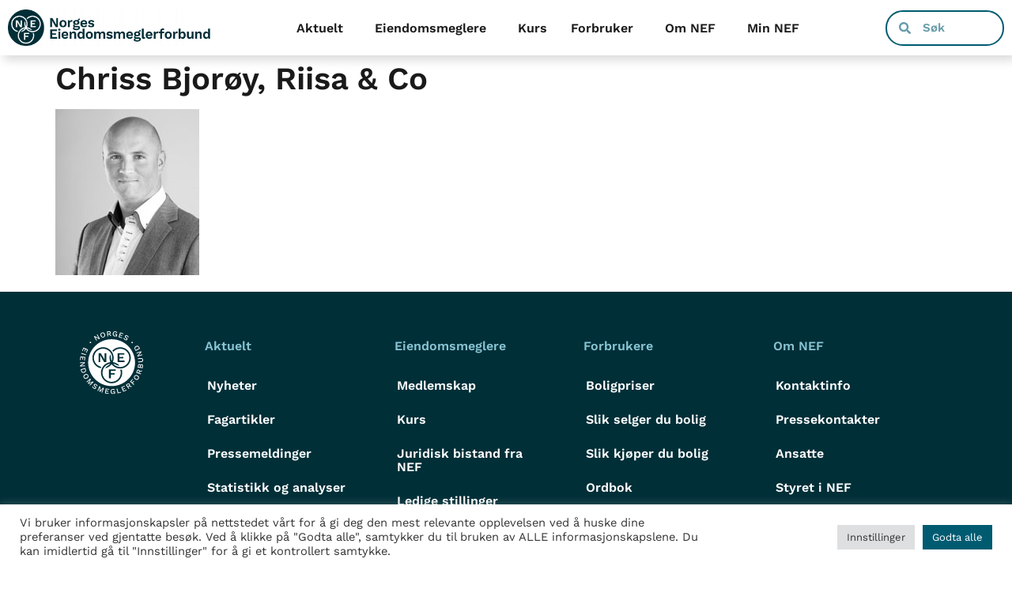

--- FILE ---
content_type: text/html; charset=UTF-8
request_url: https://nef.no/fagstoff/legalpant-utinglyste-heftelser-i-fast-eiendom-med-usikkert-omfang/attachment/bjoroy/
body_size: 21650
content:
<!doctype html>
<html lang="nb-NO">
<head>
	<meta charset="UTF-8">
	<meta name="viewport" content="width=device-width, initial-scale=1">
	<link rel="profile" href="https://gmpg.org/xfn/11">
	<meta name='robots' content='index, follow, max-image-preview:large, max-snippet:-1, max-video-preview:-1' />

	<!-- This site is optimized with the Yoast SEO plugin v26.7 - https://yoast.com/wordpress/plugins/seo/ -->
	<title>Chriss Bjorøy, Riisa &amp; Co - NEF.no</title>
	<link rel="canonical" href="https://nef.no/fagstoff/legalpant-utinglyste-heftelser-i-fast-eiendom-med-usikkert-omfang/attachment/bjoroy/" />
	<meta property="og:locale" content="nb_NO" />
	<meta property="og:type" content="article" />
	<meta property="og:title" content="Chriss Bjorøy, Riisa &amp; Co - NEF.no" />
	<meta property="og:url" content="https://nef.no/fagstoff/legalpant-utinglyste-heftelser-i-fast-eiendom-med-usikkert-omfang/attachment/bjoroy/" />
	<meta property="og:site_name" content="NEF.no" />
	<meta property="article:modified_time" content="2018-11-01T13:23:26+00:00" />
	<meta property="og:image" content="https://nef.no/fagstoff/legalpant-utinglyste-heftelser-i-fast-eiendom-med-usikkert-omfang/attachment/bjoroy" />
	<meta property="og:image:width" content="182" />
	<meta property="og:image:height" content="210" />
	<meta property="og:image:type" content="image/jpeg" />
	<meta name="twitter:card" content="summary_large_image" />
	<script type="application/ld+json" class="yoast-schema-graph">{"@context":"https://schema.org","@graph":[{"@type":"WebPage","@id":"https://nef.no/fagstoff/legalpant-utinglyste-heftelser-i-fast-eiendom-med-usikkert-omfang/attachment/bjoroy/","url":"https://nef.no/fagstoff/legalpant-utinglyste-heftelser-i-fast-eiendom-med-usikkert-omfang/attachment/bjoroy/","name":"Chriss Bjorøy, Riisa & Co - NEF.no","isPartOf":{"@id":"https://nef.no/#website"},"primaryImageOfPage":{"@id":"https://nef.no/fagstoff/legalpant-utinglyste-heftelser-i-fast-eiendom-med-usikkert-omfang/attachment/bjoroy/#primaryimage"},"image":{"@id":"https://nef.no/fagstoff/legalpant-utinglyste-heftelser-i-fast-eiendom-med-usikkert-omfang/attachment/bjoroy/#primaryimage"},"thumbnailUrl":"https://nef.no/wp-content/uploads/2018/11/bjorøy.jpg","datePublished":"2018-11-01T13:23:03+00:00","dateModified":"2018-11-01T13:23:26+00:00","breadcrumb":{"@id":"https://nef.no/fagstoff/legalpant-utinglyste-heftelser-i-fast-eiendom-med-usikkert-omfang/attachment/bjoroy/#breadcrumb"},"inLanguage":"nb-NO","potentialAction":[{"@type":"ReadAction","target":["https://nef.no/fagstoff/legalpant-utinglyste-heftelser-i-fast-eiendom-med-usikkert-omfang/attachment/bjoroy/"]}]},{"@type":"ImageObject","inLanguage":"nb-NO","@id":"https://nef.no/fagstoff/legalpant-utinglyste-heftelser-i-fast-eiendom-med-usikkert-omfang/attachment/bjoroy/#primaryimage","url":"https://nef.no/wp-content/uploads/2018/11/bjorøy.jpg","contentUrl":"https://nef.no/wp-content/uploads/2018/11/bjorøy.jpg","width":182,"height":210},{"@type":"BreadcrumbList","@id":"https://nef.no/fagstoff/legalpant-utinglyste-heftelser-i-fast-eiendom-med-usikkert-omfang/attachment/bjoroy/#breadcrumb","itemListElement":[{"@type":"ListItem","position":1,"name":"Hjem","item":"https://nef.no/"},{"@type":"ListItem","position":2,"name":"Legalpant – utinglyste heftelser i fast eiendom med usikkert omfang","item":"https://nef.no/fagstoff/legalpant-utinglyste-heftelser-i-fast-eiendom-med-usikkert-omfang/"},{"@type":"ListItem","position":3,"name":"Chriss Bjorøy, Riisa &#038; Co"}]},{"@type":"WebSite","@id":"https://nef.no/#website","url":"https://nef.no/","name":"NEF.no","description":"Norges Eiendomsmeglerforbund","publisher":{"@id":"https://nef.no/#organization"},"potentialAction":[{"@type":"SearchAction","target":{"@type":"EntryPoint","urlTemplate":"https://nef.no/?s={search_term_string}"},"query-input":{"@type":"PropertyValueSpecification","valueRequired":true,"valueName":"search_term_string"}}],"inLanguage":"nb-NO"},{"@type":"Organization","@id":"https://nef.no/#organization","name":"Norges eiendomsmeglerforbund","url":"https://nef.no/","logo":{"@type":"ImageObject","inLanguage":"nb-NO","@id":"https://nef.no/#/schema/logo/image/","url":"https://nef.no/wp-content/uploads/2023/10/NEF-Logo-Main-DarkBlue.png","contentUrl":"https://nef.no/wp-content/uploads/2023/10/NEF-Logo-Main-DarkBlue.png","width":4480,"height":800,"caption":"Norges eiendomsmeglerforbund"},"image":{"@id":"https://nef.no/#/schema/logo/image/"}}]}</script>
	<!-- / Yoast SEO plugin. -->


<link rel='dns-prefetch' href='//cdn.datatables.net' />
<link rel="alternate" type="application/rss+xml" title="NEF.no &raquo; strøm" href="https://nef.no/feed/" />
<link rel="alternate" type="application/rss+xml" title="NEF.no &raquo; kommentarstrøm" href="https://nef.no/comments/feed/" />
<link rel="alternate" title="oEmbed (JSON)" type="application/json+oembed" href="https://nef.no/wp-json/oembed/1.0/embed?url=https%3A%2F%2Fnef.no%2Ffagstoff%2Flegalpant-utinglyste-heftelser-i-fast-eiendom-med-usikkert-omfang%2Fattachment%2Fbjoroy%2F" />
<link rel="alternate" title="oEmbed (XML)" type="text/xml+oembed" href="https://nef.no/wp-json/oembed/1.0/embed?url=https%3A%2F%2Fnef.no%2Ffagstoff%2Flegalpant-utinglyste-heftelser-i-fast-eiendom-med-usikkert-omfang%2Fattachment%2Fbjoroy%2F&#038;format=xml" />
<style id='wp-img-auto-sizes-contain-inline-css'>
img:is([sizes=auto i],[sizes^="auto," i]){contain-intrinsic-size:3000px 1500px}
/*# sourceURL=wp-img-auto-sizes-contain-inline-css */
</style>
<style id='wp-emoji-styles-inline-css'>

	img.wp-smiley, img.emoji {
		display: inline !important;
		border: none !important;
		box-shadow: none !important;
		height: 1em !important;
		width: 1em !important;
		margin: 0 0.07em !important;
		vertical-align: -0.1em !important;
		background: none !important;
		padding: 0 !important;
	}
/*# sourceURL=wp-emoji-styles-inline-css */
</style>
<link rel='stylesheet' id='wp-block-library-css' href='https://nef.no/wp-includes/css/dist/block-library/style.min.css?ver=6.9' media='all' />
<style id='global-styles-inline-css'>
:root{--wp--preset--aspect-ratio--square: 1;--wp--preset--aspect-ratio--4-3: 4/3;--wp--preset--aspect-ratio--3-4: 3/4;--wp--preset--aspect-ratio--3-2: 3/2;--wp--preset--aspect-ratio--2-3: 2/3;--wp--preset--aspect-ratio--16-9: 16/9;--wp--preset--aspect-ratio--9-16: 9/16;--wp--preset--color--black: #000000;--wp--preset--color--cyan-bluish-gray: #abb8c3;--wp--preset--color--white: #ffffff;--wp--preset--color--pale-pink: #f78da7;--wp--preset--color--vivid-red: #cf2e2e;--wp--preset--color--luminous-vivid-orange: #ff6900;--wp--preset--color--luminous-vivid-amber: #fcb900;--wp--preset--color--light-green-cyan: #7bdcb5;--wp--preset--color--vivid-green-cyan: #00d084;--wp--preset--color--pale-cyan-blue: #8ed1fc;--wp--preset--color--vivid-cyan-blue: #0693e3;--wp--preset--color--vivid-purple: #9b51e0;--wp--preset--gradient--vivid-cyan-blue-to-vivid-purple: linear-gradient(135deg,rgb(6,147,227) 0%,rgb(155,81,224) 100%);--wp--preset--gradient--light-green-cyan-to-vivid-green-cyan: linear-gradient(135deg,rgb(122,220,180) 0%,rgb(0,208,130) 100%);--wp--preset--gradient--luminous-vivid-amber-to-luminous-vivid-orange: linear-gradient(135deg,rgb(252,185,0) 0%,rgb(255,105,0) 100%);--wp--preset--gradient--luminous-vivid-orange-to-vivid-red: linear-gradient(135deg,rgb(255,105,0) 0%,rgb(207,46,46) 100%);--wp--preset--gradient--very-light-gray-to-cyan-bluish-gray: linear-gradient(135deg,rgb(238,238,238) 0%,rgb(169,184,195) 100%);--wp--preset--gradient--cool-to-warm-spectrum: linear-gradient(135deg,rgb(74,234,220) 0%,rgb(151,120,209) 20%,rgb(207,42,186) 40%,rgb(238,44,130) 60%,rgb(251,105,98) 80%,rgb(254,248,76) 100%);--wp--preset--gradient--blush-light-purple: linear-gradient(135deg,rgb(255,206,236) 0%,rgb(152,150,240) 100%);--wp--preset--gradient--blush-bordeaux: linear-gradient(135deg,rgb(254,205,165) 0%,rgb(254,45,45) 50%,rgb(107,0,62) 100%);--wp--preset--gradient--luminous-dusk: linear-gradient(135deg,rgb(255,203,112) 0%,rgb(199,81,192) 50%,rgb(65,88,208) 100%);--wp--preset--gradient--pale-ocean: linear-gradient(135deg,rgb(255,245,203) 0%,rgb(182,227,212) 50%,rgb(51,167,181) 100%);--wp--preset--gradient--electric-grass: linear-gradient(135deg,rgb(202,248,128) 0%,rgb(113,206,126) 100%);--wp--preset--gradient--midnight: linear-gradient(135deg,rgb(2,3,129) 0%,rgb(40,116,252) 100%);--wp--preset--font-size--small: 13px;--wp--preset--font-size--medium: 20px;--wp--preset--font-size--large: 36px;--wp--preset--font-size--x-large: 42px;--wp--preset--spacing--20: 0.44rem;--wp--preset--spacing--30: 0.67rem;--wp--preset--spacing--40: 1rem;--wp--preset--spacing--50: 1.5rem;--wp--preset--spacing--60: 2.25rem;--wp--preset--spacing--70: 3.38rem;--wp--preset--spacing--80: 5.06rem;--wp--preset--shadow--natural: 6px 6px 9px rgba(0, 0, 0, 0.2);--wp--preset--shadow--deep: 12px 12px 50px rgba(0, 0, 0, 0.4);--wp--preset--shadow--sharp: 6px 6px 0px rgba(0, 0, 0, 0.2);--wp--preset--shadow--outlined: 6px 6px 0px -3px rgb(255, 255, 255), 6px 6px rgb(0, 0, 0);--wp--preset--shadow--crisp: 6px 6px 0px rgb(0, 0, 0);}:root { --wp--style--global--content-size: 800px;--wp--style--global--wide-size: 1200px; }:where(body) { margin: 0; }.wp-site-blocks > .alignleft { float: left; margin-right: 2em; }.wp-site-blocks > .alignright { float: right; margin-left: 2em; }.wp-site-blocks > .aligncenter { justify-content: center; margin-left: auto; margin-right: auto; }:where(.wp-site-blocks) > * { margin-block-start: 24px; margin-block-end: 0; }:where(.wp-site-blocks) > :first-child { margin-block-start: 0; }:where(.wp-site-blocks) > :last-child { margin-block-end: 0; }:root { --wp--style--block-gap: 24px; }:root :where(.is-layout-flow) > :first-child{margin-block-start: 0;}:root :where(.is-layout-flow) > :last-child{margin-block-end: 0;}:root :where(.is-layout-flow) > *{margin-block-start: 24px;margin-block-end: 0;}:root :where(.is-layout-constrained) > :first-child{margin-block-start: 0;}:root :where(.is-layout-constrained) > :last-child{margin-block-end: 0;}:root :where(.is-layout-constrained) > *{margin-block-start: 24px;margin-block-end: 0;}:root :where(.is-layout-flex){gap: 24px;}:root :where(.is-layout-grid){gap: 24px;}.is-layout-flow > .alignleft{float: left;margin-inline-start: 0;margin-inline-end: 2em;}.is-layout-flow > .alignright{float: right;margin-inline-start: 2em;margin-inline-end: 0;}.is-layout-flow > .aligncenter{margin-left: auto !important;margin-right: auto !important;}.is-layout-constrained > .alignleft{float: left;margin-inline-start: 0;margin-inline-end: 2em;}.is-layout-constrained > .alignright{float: right;margin-inline-start: 2em;margin-inline-end: 0;}.is-layout-constrained > .aligncenter{margin-left: auto !important;margin-right: auto !important;}.is-layout-constrained > :where(:not(.alignleft):not(.alignright):not(.alignfull)){max-width: var(--wp--style--global--content-size);margin-left: auto !important;margin-right: auto !important;}.is-layout-constrained > .alignwide{max-width: var(--wp--style--global--wide-size);}body .is-layout-flex{display: flex;}.is-layout-flex{flex-wrap: wrap;align-items: center;}.is-layout-flex > :is(*, div){margin: 0;}body .is-layout-grid{display: grid;}.is-layout-grid > :is(*, div){margin: 0;}body{padding-top: 0px;padding-right: 0px;padding-bottom: 0px;padding-left: 0px;}a:where(:not(.wp-element-button)){text-decoration: underline;}:root :where(.wp-element-button, .wp-block-button__link){background-color: #32373c;border-width: 0;color: #fff;font-family: inherit;font-size: inherit;font-style: inherit;font-weight: inherit;letter-spacing: inherit;line-height: inherit;padding-top: calc(0.667em + 2px);padding-right: calc(1.333em + 2px);padding-bottom: calc(0.667em + 2px);padding-left: calc(1.333em + 2px);text-decoration: none;text-transform: inherit;}.has-black-color{color: var(--wp--preset--color--black) !important;}.has-cyan-bluish-gray-color{color: var(--wp--preset--color--cyan-bluish-gray) !important;}.has-white-color{color: var(--wp--preset--color--white) !important;}.has-pale-pink-color{color: var(--wp--preset--color--pale-pink) !important;}.has-vivid-red-color{color: var(--wp--preset--color--vivid-red) !important;}.has-luminous-vivid-orange-color{color: var(--wp--preset--color--luminous-vivid-orange) !important;}.has-luminous-vivid-amber-color{color: var(--wp--preset--color--luminous-vivid-amber) !important;}.has-light-green-cyan-color{color: var(--wp--preset--color--light-green-cyan) !important;}.has-vivid-green-cyan-color{color: var(--wp--preset--color--vivid-green-cyan) !important;}.has-pale-cyan-blue-color{color: var(--wp--preset--color--pale-cyan-blue) !important;}.has-vivid-cyan-blue-color{color: var(--wp--preset--color--vivid-cyan-blue) !important;}.has-vivid-purple-color{color: var(--wp--preset--color--vivid-purple) !important;}.has-black-background-color{background-color: var(--wp--preset--color--black) !important;}.has-cyan-bluish-gray-background-color{background-color: var(--wp--preset--color--cyan-bluish-gray) !important;}.has-white-background-color{background-color: var(--wp--preset--color--white) !important;}.has-pale-pink-background-color{background-color: var(--wp--preset--color--pale-pink) !important;}.has-vivid-red-background-color{background-color: var(--wp--preset--color--vivid-red) !important;}.has-luminous-vivid-orange-background-color{background-color: var(--wp--preset--color--luminous-vivid-orange) !important;}.has-luminous-vivid-amber-background-color{background-color: var(--wp--preset--color--luminous-vivid-amber) !important;}.has-light-green-cyan-background-color{background-color: var(--wp--preset--color--light-green-cyan) !important;}.has-vivid-green-cyan-background-color{background-color: var(--wp--preset--color--vivid-green-cyan) !important;}.has-pale-cyan-blue-background-color{background-color: var(--wp--preset--color--pale-cyan-blue) !important;}.has-vivid-cyan-blue-background-color{background-color: var(--wp--preset--color--vivid-cyan-blue) !important;}.has-vivid-purple-background-color{background-color: var(--wp--preset--color--vivid-purple) !important;}.has-black-border-color{border-color: var(--wp--preset--color--black) !important;}.has-cyan-bluish-gray-border-color{border-color: var(--wp--preset--color--cyan-bluish-gray) !important;}.has-white-border-color{border-color: var(--wp--preset--color--white) !important;}.has-pale-pink-border-color{border-color: var(--wp--preset--color--pale-pink) !important;}.has-vivid-red-border-color{border-color: var(--wp--preset--color--vivid-red) !important;}.has-luminous-vivid-orange-border-color{border-color: var(--wp--preset--color--luminous-vivid-orange) !important;}.has-luminous-vivid-amber-border-color{border-color: var(--wp--preset--color--luminous-vivid-amber) !important;}.has-light-green-cyan-border-color{border-color: var(--wp--preset--color--light-green-cyan) !important;}.has-vivid-green-cyan-border-color{border-color: var(--wp--preset--color--vivid-green-cyan) !important;}.has-pale-cyan-blue-border-color{border-color: var(--wp--preset--color--pale-cyan-blue) !important;}.has-vivid-cyan-blue-border-color{border-color: var(--wp--preset--color--vivid-cyan-blue) !important;}.has-vivid-purple-border-color{border-color: var(--wp--preset--color--vivid-purple) !important;}.has-vivid-cyan-blue-to-vivid-purple-gradient-background{background: var(--wp--preset--gradient--vivid-cyan-blue-to-vivid-purple) !important;}.has-light-green-cyan-to-vivid-green-cyan-gradient-background{background: var(--wp--preset--gradient--light-green-cyan-to-vivid-green-cyan) !important;}.has-luminous-vivid-amber-to-luminous-vivid-orange-gradient-background{background: var(--wp--preset--gradient--luminous-vivid-amber-to-luminous-vivid-orange) !important;}.has-luminous-vivid-orange-to-vivid-red-gradient-background{background: var(--wp--preset--gradient--luminous-vivid-orange-to-vivid-red) !important;}.has-very-light-gray-to-cyan-bluish-gray-gradient-background{background: var(--wp--preset--gradient--very-light-gray-to-cyan-bluish-gray) !important;}.has-cool-to-warm-spectrum-gradient-background{background: var(--wp--preset--gradient--cool-to-warm-spectrum) !important;}.has-blush-light-purple-gradient-background{background: var(--wp--preset--gradient--blush-light-purple) !important;}.has-blush-bordeaux-gradient-background{background: var(--wp--preset--gradient--blush-bordeaux) !important;}.has-luminous-dusk-gradient-background{background: var(--wp--preset--gradient--luminous-dusk) !important;}.has-pale-ocean-gradient-background{background: var(--wp--preset--gradient--pale-ocean) !important;}.has-electric-grass-gradient-background{background: var(--wp--preset--gradient--electric-grass) !important;}.has-midnight-gradient-background{background: var(--wp--preset--gradient--midnight) !important;}.has-small-font-size{font-size: var(--wp--preset--font-size--small) !important;}.has-medium-font-size{font-size: var(--wp--preset--font-size--medium) !important;}.has-large-font-size{font-size: var(--wp--preset--font-size--large) !important;}.has-x-large-font-size{font-size: var(--wp--preset--font-size--x-large) !important;}
:root :where(.wp-block-pullquote){font-size: 1.5em;line-height: 1.6;}
/*# sourceURL=global-styles-inline-css */
</style>
<link rel='stylesheet' id='contact-form-7-css' href='https://nef.no/wp-content/plugins/contact-form-7/includes/css/styles.css?ver=6.1.4' media='all' />
<link rel='stylesheet' id='cookie-law-info-css' href='https://nef.no/wp-content/plugins/cookie-law-info/legacy/public/css/cookie-law-info-public.css?ver=3.3.9.1' media='all' />
<link rel='stylesheet' id='cookie-law-info-gdpr-css' href='https://nef.no/wp-content/plugins/cookie-law-info/legacy/public/css/cookie-law-info-gdpr.css?ver=3.3.9.1' media='all' />
<link rel='stylesheet' id='datatables-css-css' href='https://cdn.datatables.net/1.13.1/css/jquery.dataTables.min.css?ver=6.9' media='all' />
<link rel='stylesheet' id='member-list-css-css' href='https://nef.no/wp-content/plugins/nef-medlemsliste/member-list.css?ver=1756904802' media='all' />
<link rel='stylesheet' id='datatables-responsive-css-css' href='https://cdn.datatables.net/responsive/2.4.1/css/responsive.dataTables.min.css?ver=6.9' media='all' />
<link rel='stylesheet' id='wp-job-manager-job-listings-css' href='https://nef.no/wp-content/plugins/wp-job-manager/assets/dist/css/job-listings.css?ver=598383a28ac5f9f156e4' media='all' />
<link rel='stylesheet' id='bsearch-style-css' href='https://nef.no/wp-content/plugins/better-search/includes/css/bsearch-styles.min.css?ver=4.1.2' media='all' />
<style id='bsearch-custom-style-inline-css'>
.bsearch_thumb {max-height:10vh;width:auto}
.bsearch_results_page {background:#E8F5F9!important; margin:0 !important; width: 100% !important; max-width: 100% !important; min-height: 40vh;}
#bsearchresults{ max-width: 1280px; margin:0 auto!important; width: 90% !important;}
#heatmap {display: none;}
.bsearch_nav_row1 {display: none;}
.page-title {margin-top: 50px;}
.bsearch-post {
	display: flex;
	flex-direction: row;
	align-items: center;
	padding: 20px;
	background-color: #FFFFFF;
	margin: 20px auto;
}
.search-results-wrapper{
	margin-left: 30px;
	width: 90%;
}
.meta-date{
	font-size: 12px;
	color: #005B71;
}
.search-entry-title{
	margin-bottom: 5px;
}
.entry-content{
	padding: 10px 0px 0px;
}
.bsearch-form-container{
	max-width: 900px;
	width: 90%;
	padding: 60px;
	margin: auto;
}

@media (max-width: 767px){
	#bsearchresults{
		width: 95% !important;
	}
	.bsearch-post{
		flex-direction: column;
	}
	.search-results-wrapper{
		margin-left: 0px;
	}
	.entry-header h2{
		font-size: 18px;
	}
	.bsearch_thumb_wrapper{
		width: 100px;
		height: 100px;
	}
}
@media (min-width: 768px){
	.bsearch_thumb_wrapper{
	height: 150px;
	width: 300px;
}
}
.entry-header h2{
	font-size: 25px;
}
.search-entry-title a{
	color: #1a1a1a;
}
.bsearch-entry-readmore{
	font-size: 14px;
}

.bsearch_thumb_wrapper img{
	height: 200px;
	width: 100%;
	object-fit: cover;
}
.bsearch_nav_row2 td{
	padding: 15px 0px;
	border: none;
	border-bottom: 1px solid #1a1a1a;
}
.bsearch_nav_row2:hover{
	background-color: transparent !important;
}
/*# sourceURL=bsearch-custom-style-inline-css */
</style>
<link rel='stylesheet' id='hello-elementor-css' href='https://nef.no/wp-content/themes/hello-elementor/assets/css/reset.css?ver=3.4.5' media='all' />
<link rel='stylesheet' id='hello-elementor-theme-style-css' href='https://nef.no/wp-content/themes/hello-elementor/assets/css/theme.css?ver=3.4.5' media='all' />
<link rel='stylesheet' id='hello-elementor-header-footer-css' href='https://nef.no/wp-content/themes/hello-elementor/assets/css/header-footer.css?ver=3.4.5' media='all' />
<link rel='stylesheet' id='elementor-frontend-css' href='https://nef.no/wp-content/plugins/elementor/assets/css/frontend.min.css?ver=3.34.0' media='all' />
<link rel='stylesheet' id='elementor-post-28672-css' href='https://nef.no/wp-content/uploads/elementor/css/post-28672.css?ver=1768292262' media='all' />
<link rel='stylesheet' id='widget-image-css' href='https://nef.no/wp-content/plugins/elementor/assets/css/widget-image.min.css?ver=3.34.0' media='all' />
<link rel='stylesheet' id='widget-nav-menu-css' href='https://nef.no/wp-content/plugins/elementor-pro/assets/css/widget-nav-menu.min.css?ver=3.34.0' media='all' />
<link rel='stylesheet' id='widget-search-form-css' href='https://nef.no/wp-content/plugins/elementor-pro/assets/css/widget-search-form.min.css?ver=3.34.0' media='all' />
<link rel='stylesheet' id='e-sticky-css' href='https://nef.no/wp-content/plugins/elementor-pro/assets/css/modules/sticky.min.css?ver=3.34.0' media='all' />
<link rel='stylesheet' id='e-motion-fx-css' href='https://nef.no/wp-content/plugins/elementor-pro/assets/css/modules/motion-fx.min.css?ver=3.34.0' media='all' />
<link rel='stylesheet' id='widget-heading-css' href='https://nef.no/wp-content/plugins/elementor/assets/css/widget-heading.min.css?ver=3.34.0' media='all' />
<link rel='stylesheet' id='uael-frontend-css' href='https://nef.no/wp-content/plugins/ultimate-elementor/assets/min-css/uael-frontend.min.css?ver=1.42.2' media='all' />
<link rel='stylesheet' id='uael-teammember-social-icons-css' href='https://nef.no/wp-content/plugins/elementor/assets/css/widget-social-icons.min.css?ver=3.24.0' media='all' />
<link rel='stylesheet' id='uael-social-share-icons-brands-css' href='https://nef.no/wp-content/plugins/elementor/assets/lib/font-awesome/css/brands.css?ver=5.15.3' media='all' />
<link rel='stylesheet' id='uael-social-share-icons-fontawesome-css' href='https://nef.no/wp-content/plugins/elementor/assets/lib/font-awesome/css/fontawesome.css?ver=5.15.3' media='all' />
<link rel='stylesheet' id='uael-nav-menu-icons-css' href='https://nef.no/wp-content/plugins/elementor/assets/lib/font-awesome/css/solid.css?ver=5.15.3' media='all' />
<link rel='stylesheet' id='elementor-post-28694-css' href='https://nef.no/wp-content/uploads/elementor/css/post-28694.css?ver=1768292263' media='all' />
<link rel='stylesheet' id='elementor-post-28697-css' href='https://nef.no/wp-content/uploads/elementor/css/post-28697.css?ver=1768292263' media='all' />
<link rel='stylesheet' id='wp-pagenavi-css' href='https://nef.no/wp-content/plugins/wp-pagenavi/pagenavi-css.css?ver=2.70' media='all' />
<link rel='stylesheet' id='ecs-styles-css' href='https://nef.no/wp-content/plugins/ele-custom-skin/assets/css/ecs-style.css?ver=3.1.9' media='all' />
<link rel='stylesheet' id='elementor-post-29471-css' href='https://nef.no/wp-content/uploads/elementor/css/post-29471.css?ver=1712747259' media='all' />
<link rel='stylesheet' id='elementor-post-29689-css' href='https://nef.no/wp-content/uploads/elementor/css/post-29689.css?ver=1749141974' media='all' />
<link rel='stylesheet' id='elementor-post-29892-css' href='https://nef.no/wp-content/uploads/elementor/css/post-29892.css?ver=1668419067' media='all' />
<link rel='stylesheet' id='elementor-post-30124-css' href='https://nef.no/wp-content/uploads/elementor/css/post-30124.css?ver=1666958439' media='all' />
<link rel='stylesheet' id='elementor-post-30307-css' href='https://nef.no/wp-content/uploads/elementor/css/post-30307.css?ver=1767781226' media='all' />
<link rel='stylesheet' id='elementor-post-30373-css' href='https://nef.no/wp-content/uploads/elementor/css/post-30373.css?ver=1668419021' media='all' />
<link rel='stylesheet' id='elementor-post-30494-css' href='https://nef.no/wp-content/uploads/elementor/css/post-30494.css?ver=1666958228' media='all' />
<link rel='stylesheet' id='elementor-post-30517-css' href='https://nef.no/wp-content/uploads/elementor/css/post-30517.css?ver=1664793708' media='all' />
<link rel='stylesheet' id='elementor-post-30767-css' href='https://nef.no/wp-content/uploads/elementor/css/post-30767.css?ver=1664468090' media='all' />
<link rel='stylesheet' id='elementor-post-30835-css' href='https://nef.no/wp-content/uploads/elementor/css/post-30835.css?ver=1669990824' media='all' />
<link rel='stylesheet' id='elementor-post-31008-css' href='https://nef.no/wp-content/uploads/elementor/css/post-31008.css?ver=1668505883' media='all' />
<link rel='stylesheet' id='elementor-post-31152-css' href='https://nef.no/wp-content/uploads/elementor/css/post-31152.css?ver=1667229468' media='all' />
<link rel='stylesheet' id='elementor-post-31207-css' href='https://nef.no/wp-content/uploads/elementor/css/post-31207.css?ver=1668769166' media='all' />
<link rel='stylesheet' id='elementor-post-32316-css' href='https://nef.no/wp-content/uploads/elementor/css/post-32316.css?ver=1666876860' media='all' />
<link rel='stylesheet' id='elementor-post-32531-css' href='https://nef.no/wp-content/uploads/elementor/css/post-32531.css?ver=1749141989' media='all' />
<link rel='stylesheet' id='elementor-post-33861-css' href='https://nef.no/wp-content/uploads/elementor/css/post-33861.css?ver=1749142003' media='all' />
<link rel='stylesheet' id='elementor-post-40810-css' href='https://nef.no/wp-content/uploads/elementor/css/post-40810.css?ver=1704968137' media='all' />
<link rel='stylesheet' id='elementor-gf-local-worksans-css' href='https://nef.no/wp-content/uploads/elementor/google-fonts/css/worksans.css?ver=1742289262' media='all' />
<script src="https://nef.no/wp-includes/js/jquery/jquery.min.js?ver=3.7.1" id="jquery-core-js"></script>
<script src="https://nef.no/wp-includes/js/jquery/jquery-migrate.min.js?ver=3.4.1" id="jquery-migrate-js"></script>
<script id="cookie-law-info-js-extra">
var Cli_Data = {"nn_cookie_ids":[],"cookielist":[],"non_necessary_cookies":[],"ccpaEnabled":"","ccpaRegionBased":"","ccpaBarEnabled":"","strictlyEnabled":["necessary","obligatoire"],"ccpaType":"gdpr","js_blocking":"","custom_integration":"","triggerDomRefresh":"","secure_cookies":""};
var cli_cookiebar_settings = {"animate_speed_hide":"500","animate_speed_show":"500","background":"#FFF","border":"#b1a6a6c2","border_on":"","button_1_button_colour":"#005b71","button_1_button_hover":"#00495a","button_1_link_colour":"#fff","button_1_as_button":"1","button_1_new_win":"","button_2_button_colour":"#333","button_2_button_hover":"#292929","button_2_link_colour":"#444","button_2_as_button":"","button_2_hidebar":"","button_3_button_colour":"#dedfe0","button_3_button_hover":"#b2b2b3","button_3_link_colour":"#333333","button_3_as_button":"1","button_3_new_win":"","button_4_button_colour":"#dedfe0","button_4_button_hover":"#b2b2b3","button_4_link_colour":"#333333","button_4_as_button":"1","button_7_button_colour":"#005b71","button_7_button_hover":"#00495a","button_7_link_colour":"#fff","button_7_as_button":"1","button_7_new_win":"","font_family":"inherit","header_fix":"","notify_animate_hide":"1","notify_animate_show":"","notify_div_id":"#cookie-law-info-bar","notify_position_horizontal":"left","notify_position_vertical":"bottom","scroll_close":"","scroll_close_reload":"","accept_close_reload":"","reject_close_reload":"","showagain_tab":"","showagain_background":"#fff","showagain_border":"#000","showagain_div_id":"#cookie-law-info-again","showagain_x_position":"100px","text":"#333333","show_once_yn":"","show_once":"10000","logging_on":"","as_popup":"","popup_overlay":"1","bar_heading_text":"","cookie_bar_as":"banner","popup_showagain_position":"bottom-right","widget_position":"left"};
var log_object = {"ajax_url":"https://nef.no/wp-admin/admin-ajax.php"};
//# sourceURL=cookie-law-info-js-extra
</script>
<script src="https://nef.no/wp-content/plugins/cookie-law-info/legacy/public/js/cookie-law-info-public.js?ver=3.3.9.1" id="cookie-law-info-js"></script>
<script src="https://cdn.datatables.net/responsive/2.4.1/js/dataTables.responsive.min.js?ver=6.9" id="datatables-responsive-js-js"></script>
<script id="ecs_ajax_load-js-extra">
var ecs_ajax_params = {"ajaxurl":"https://nef.no/wp-admin/admin-ajax.php","posts":"{\"attachment\":\"bjoroy\",\"error\":\"\",\"m\":\"\",\"p\":0,\"post_parent\":\"\",\"subpost\":\"\",\"subpost_id\":\"\",\"attachment_id\":0,\"name\":\"bjoroy\",\"pagename\":\"\",\"page_id\":0,\"second\":\"\",\"minute\":\"\",\"hour\":\"\",\"day\":0,\"monthnum\":0,\"year\":0,\"w\":0,\"category_name\":\"\",\"tag\":\"\",\"cat\":\"\",\"tag_id\":\"\",\"author\":\"\",\"author_name\":\"\",\"feed\":\"\",\"tb\":\"\",\"paged\":0,\"meta_key\":\"\",\"meta_value\":\"\",\"preview\":\"\",\"s\":\"\",\"sentence\":\"\",\"title\":\"\",\"fields\":\"all\",\"menu_order\":\"\",\"embed\":\"\",\"category__in\":[],\"category__not_in\":[],\"category__and\":[],\"post__in\":[],\"post__not_in\":[],\"post_name__in\":[],\"tag__in\":[],\"tag__not_in\":[],\"tag__and\":[],\"tag_slug__in\":[],\"tag_slug__and\":[],\"post_parent__in\":[],\"post_parent__not_in\":[],\"author__in\":[],\"author__not_in\":[],\"search_columns\":[],\"ignore_sticky_posts\":false,\"suppress_filters\":false,\"cache_results\":true,\"update_post_term_cache\":true,\"update_menu_item_cache\":false,\"lazy_load_term_meta\":true,\"update_post_meta_cache\":true,\"post_type\":\"\",\"posts_per_page\":10,\"nopaging\":false,\"comments_per_page\":\"50\",\"no_found_rows\":false,\"order\":\"DESC\"}"};
//# sourceURL=ecs_ajax_load-js-extra
</script>
<script src="https://nef.no/wp-content/plugins/ele-custom-skin/assets/js/ecs_ajax_pagination.js?ver=3.1.9" id="ecs_ajax_load-js"></script>
<script src="https://nef.no/wp-content/plugins/ele-custom-skin/assets/js/ecs.js?ver=3.1.9" id="ecs-script-js"></script>
<link rel="https://api.w.org/" href="https://nef.no/wp-json/" /><link rel="alternate" title="JSON" type="application/json" href="https://nef.no/wp-json/wp/v2/media/10367" /><link rel="EditURI" type="application/rsd+xml" title="RSD" href="https://nef.no/xmlrpc.php?rsd" />
<meta name="generator" content="WordPress 6.9" />
<link rel='shortlink' href='https://nef.no/?p=10367' />
<meta name="cdp-version" content="1.5.0" /><!-- start Simple Custom CSS and JS -->
<style>
.post-password-form{
	margin: 50px auto;
    width: 100%;
    max-width: 1280px;
    padding: 30px;
}</style>
<!-- end Simple Custom CSS and JS -->
<!-- start Simple Custom CSS and JS -->
<style>
.lbltxt{
	margin: 20px 0px 0px;
}</style>
<!-- end Simple Custom CSS and JS -->
<!-- start Simple Custom CSS and JS -->
<style>
@media (max-width: 767px){
	.tag-post{
	top: 26px !important;
	left: 22px !important;
}
}</style>
<!-- end Simple Custom CSS and JS -->
<!-- start Simple Custom CSS and JS -->
<style>
.elementor-widget-text-editor h2{
	margin-top: 2rem;
	margin-bottom: 0.75rem;
}
.elementor-widget-text-editor h3{
	margin-top: 2rem;
	margin-bottom: 0.75rem;
}
.elementor-widget-text-editor h4{
	margin-top: 1.5rem;
	margin-bottom: 0.75rem;
}
.elementor-widget-theme-post-content h2{
	margin-top: 2rem;
	margin-bottom: 0.75rem
}
.elementor-widget-theme-post-content h3{
	margin-top: 2rem;
	margin-bottom: 0.75rem
}
.elementor-widget-theme-post-content h4{
	margin-top: 1.5rem;
	margin-bottom: 0.75rem
}

.elementor-widget-theme-post-content ol{
	margin-bottom: 20px;	
}
.elementor-widget-theme-post-content ul{
	margin-bottom: 20px;	
}
.elementor-widget-theme-post-content li{
	margin-bottom: 10px;
}
.has-medium-font-size {
	line-height: 1.25em;
	margin-bottom: 5px;
}
</style>
<!-- end Simple Custom CSS and JS -->
<!-- start Simple Custom CSS and JS -->
<style>
.job_listing.type-job_listing{
	margin: 60px 0;
}</style>
<!-- end Simple Custom CSS and JS -->
<!-- start Simple Custom CSS and JS -->
<style>
.elementor-price-table .elementor-price-table__header{
	line-height: 1 !important;
	padding: 20px 15px !important;
}
.elementor-price-table .elementor-price-table__features-list li{
	line-height: 1.2 !important;
}
.elementor-price-table .elementor-price-table__features-list li .elementor-price-table__feature-inner{
	margin-left: 20px !important;
	margin-right: 20px !important;
}
.elementor-price-table .elementor-price-table__heading{
	margin: 0 0 5px !important;
}</style>
<!-- end Simple Custom CSS and JS -->
<!-- start Simple Custom CSS and JS -->
<style>
.cli-switch input:checked + .cli-slider{
	background-color: #005B71;
}
#wt-cli-privacy-save-btn{
	background-color: #005B71;
}
.wt-cli-ckyes-brand-logo{
	display: none;
}</style>
<!-- end Simple Custom CSS and JS -->
<!-- start Simple Custom CSS and JS -->
<style>
.bestilling-skjema{
	display: flex;
	flex-direction: row;
	flex-wrap: wrap;
	justify-content: space-between;
}
.bestilling-item{
	width: 50%;
	padding: 1rem;
}
</style>
<!-- end Simple Custom CSS and JS -->
<!-- start Simple Custom CSS and JS -->
<style>
/*Lokalforeninger */
/* Desktop */
.elementor-column.lokalforeninger-logo-column {
    width: 80px;
	min-width: 80px;
}
.elementor-column.lokalforeninger-text-column {
    width: auto;
}

/* Tablet */
body[data-elementor-device-mode=tablet] .elementor-column.lokalforeninger-logo-column {
    width: 80px;
	min-width: 80px;
}
body[data-elementor-device-mode=tablet] .elementor-column.lokalforeninger-text-column {
    width: auto;
}

/* Mobile */
body[data-elementor-device-mode=mobile] .elementor-column.lokalforeninger-logo-column {
    width: 80px;
	min-width: 80px;
}
body[data-elementor-device-mode=mobile] .elementor-column.lokalforeninger-text-column {
    width: auto;
}
</style>
<!-- end Simple Custom CSS and JS -->
<!-- Google tag (gtag.js) -->
<script async src="https://www.googletagmanager.com/gtag/js?id=UA-7950798-1"></script>
<script>
  window.dataLayer = window.dataLayer || [];
  function gtag(){dataLayer.push(arguments);}
  gtag('js', new Date());

  gtag('config', 'UA-7950798-1');
</script>

<meta name="google-site-verification" content="qPaZxqdhZnIkQXcWO53wp_0Sj7Kjo9DCIKzqVAlbtWg" /><meta name="generator" content="Elementor 3.34.0; features: e_font_icon_svg, additional_custom_breakpoints; settings: css_print_method-external, google_font-enabled, font_display-swap">
			<style>
				.e-con.e-parent:nth-of-type(n+4):not(.e-lazyloaded):not(.e-no-lazyload),
				.e-con.e-parent:nth-of-type(n+4):not(.e-lazyloaded):not(.e-no-lazyload) * {
					background-image: none !important;
				}
				@media screen and (max-height: 1024px) {
					.e-con.e-parent:nth-of-type(n+3):not(.e-lazyloaded):not(.e-no-lazyload),
					.e-con.e-parent:nth-of-type(n+3):not(.e-lazyloaded):not(.e-no-lazyload) * {
						background-image: none !important;
					}
				}
				@media screen and (max-height: 640px) {
					.e-con.e-parent:nth-of-type(n+2):not(.e-lazyloaded):not(.e-no-lazyload),
					.e-con.e-parent:nth-of-type(n+2):not(.e-lazyloaded):not(.e-no-lazyload) * {
						background-image: none !important;
					}
				}
			</style>
			<noscript><style>.lazyload[data-src]{display:none !important;}</style></noscript><style>.lazyload{background-image:none !important;}.lazyload:before{background-image:none !important;}</style><style class="wpcode-css-snippet">.old-post-badge {
    background: rgba(255 102 102 /7%);
    color: #ff6666;
    padding: 10px;
    display: flex;
    flex-direction: row;
    justify-content: center;
    align-items: center;
    gap: 10px;
    text-align: center;
    border-radius: 5px;
    font-size: 14px;
    margin-top: 20px;
}
.old-post-badge p{
    margin-block-end: 0;
}</style><link rel="icon" href="https://nef.no/wp-content/uploads/2022/08/NEF-fav_icon-elementor_v2-150x150.png" sizes="32x32" />
<link rel="icon" href="https://nef.no/wp-content/uploads/2022/08/NEF-fav_icon-elementor_v2-450x450.png" sizes="192x192" />
<link rel="apple-touch-icon" href="https://nef.no/wp-content/uploads/2022/08/NEF-fav_icon-elementor_v2-450x450.png" />
<meta name="msapplication-TileImage" content="https://nef.no/wp-content/uploads/2022/08/NEF-fav_icon-elementor_v2-450x450.png" />
</head>
<body class="attachment wp-singular attachment-template-default single single-attachment postid-10367 attachmentid-10367 attachment-jpeg wp-custom-logo wp-embed-responsive wp-theme-hello-elementor hello-elementor-default hello-elementor elementor-default elementor-kit-28672">


<a class="skip-link screen-reader-text" href="#content">Skip to content</a>

		<header data-elementor-type="header" data-elementor-id="28694" class="elementor elementor-28694 elementor-location-header" data-elementor-post-type="elementor_library">
					<section class="elementor-section elementor-top-section elementor-element elementor-element-6d8934c elementor-section-content-middle elementor-section-stretched nav-bar elementor-hidden-tablet elementor-hidden-mobile elementor-section-boxed elementor-section-height-default elementor-section-height-default" data-id="6d8934c" data-element_type="section" data-settings="{&quot;background_background&quot;:&quot;classic&quot;,&quot;sticky&quot;:&quot;top&quot;,&quot;stretch_section&quot;:&quot;section-stretched&quot;,&quot;sticky_on&quot;:[&quot;desktop&quot;,&quot;tablet&quot;,&quot;mobile&quot;],&quot;sticky_offset&quot;:0,&quot;sticky_effects_offset&quot;:0,&quot;sticky_anchor_link_offset&quot;:0}">
						<div class="elementor-container elementor-column-gap-default">
					<div class="elementor-column elementor-col-100 elementor-top-column elementor-element elementor-element-9cb12d0" data-id="9cb12d0" data-element_type="column">
			<div class="elementor-widget-wrap elementor-element-populated">
						<div class="elementor-element elementor-element-a403eea elementor-widget__width-initial site-logo elementor-widget elementor-widget-theme-site-logo elementor-widget-image" data-id="a403eea" data-element_type="widget" data-widget_type="theme-site-logo.default">
				<div class="elementor-widget-container">
											<a href="https://nef.no">
			<img width="4480" height="800" src="[data-uri]" class="attachment-full size-full wp-image-39352 lazyload" alt=""   data-src="https://nef.no/wp-content/uploads/2023/10/NEF-Logo-Main-DarkBlue.png" decoding="async" data-srcset="https://nef.no/wp-content/uploads/2023/10/NEF-Logo-Main-DarkBlue.png 4480w, https://nef.no/wp-content/uploads/2023/10/NEF-Logo-Main-DarkBlue-450x80.png 450w, https://nef.no/wp-content/uploads/2023/10/NEF-Logo-Main-DarkBlue-1024x183.png 1024w, https://nef.no/wp-content/uploads/2023/10/NEF-Logo-Main-DarkBlue-1536x274.png 1536w, https://nef.no/wp-content/uploads/2023/10/NEF-Logo-Main-DarkBlue-2048x366.png 2048w" data-sizes="auto" data-eio-rwidth="4480" data-eio-rheight="800" /><noscript><img width="4480" height="800" src="https://nef.no/wp-content/uploads/2023/10/NEF-Logo-Main-DarkBlue.png" class="attachment-full size-full wp-image-39352" alt="" srcset="https://nef.no/wp-content/uploads/2023/10/NEF-Logo-Main-DarkBlue.png 4480w, https://nef.no/wp-content/uploads/2023/10/NEF-Logo-Main-DarkBlue-450x80.png 450w, https://nef.no/wp-content/uploads/2023/10/NEF-Logo-Main-DarkBlue-1024x183.png 1024w, https://nef.no/wp-content/uploads/2023/10/NEF-Logo-Main-DarkBlue-1536x274.png 1536w, https://nef.no/wp-content/uploads/2023/10/NEF-Logo-Main-DarkBlue-2048x366.png 2048w" sizes="(max-width: 4480px) 100vw, 4480px" data-eio="l" /></noscript>				</a>
											</div>
				</div>
				<div class="elementor-element elementor-element-1eaafb1 elementor-nav-menu__align-center elementor-widget__width-auto elementor-nav-menu--stretch elementor-nav-menu--dropdown-tablet elementor-nav-menu__text-align-aside elementor-nav-menu--toggle elementor-nav-menu--burger elementor-widget elementor-widget-nav-menu" data-id="1eaafb1" data-element_type="widget" data-settings="{&quot;submenu_icon&quot;:{&quot;value&quot;:&quot;&lt;i aria-hidden=\&quot;true\&quot; class=\&quot;\&quot;&gt;&lt;\/i&gt;&quot;,&quot;library&quot;:&quot;&quot;},&quot;full_width&quot;:&quot;stretch&quot;,&quot;layout&quot;:&quot;horizontal&quot;,&quot;toggle&quot;:&quot;burger&quot;}" data-widget_type="nav-menu.default">
				<div class="elementor-widget-container">
								<nav aria-label="Meny" class="elementor-nav-menu--main elementor-nav-menu__container elementor-nav-menu--layout-horizontal e--pointer-background e--animation-fade">
				<ul id="menu-1-1eaafb1" class="elementor-nav-menu"><li class="menu-item menu-item-type-post_type menu-item-object-page menu-item-has-children menu-item-28719"><a href="https://nef.no/aktuelt/" class="elementor-item">Aktuelt</a>
<ul class="sub-menu elementor-nav-menu--dropdown">
	<li class="menu-item menu-item-type-post_type menu-item-object-page menu-item-30370"><a href="https://nef.no/nyheter/" class="elementor-sub-item">Nyheter</a></li>
	<li class="menu-item menu-item-type-post_type menu-item-object-page menu-item-30371"><a href="https://nef.no/fagartikler/" class="elementor-sub-item">Fagartikler</a></li>
	<li class="menu-item menu-item-type-post_type menu-item-object-page menu-item-30380"><a href="https://nef.no/pressemeldinger/" class="elementor-sub-item">Pressemeldinger</a></li>
	<li class="menu-item menu-item-type-post_type menu-item-object-page menu-item-30381"><a href="https://nef.no/statistikk-og-analyser/" class="elementor-sub-item">Statistikk og analyser</a></li>
	<li class="menu-item menu-item-type-post_type menu-item-object-page menu-item-30387"><a href="https://nef.no/interessepolitikk/" class="elementor-sub-item">Interessepolitikk</a></li>
	<li class="menu-item menu-item-type-post_type menu-item-object-page menu-item-41964"><a href="https://nef.no/horinger/" class="elementor-sub-item">Høringer</a></li>
</ul>
</li>
<li class="menu-item menu-item-type-post_type menu-item-object-page menu-item-has-children menu-item-30394"><a href="https://nef.no/eiendomsmeglere/" class="elementor-item">Eiendomsmeglere</a>
<ul class="sub-menu elementor-nav-menu--dropdown">
	<li class="menu-item menu-item-type-post_type menu-item-object-page menu-item-30397"><a href="https://nef.no/medlemskap/" class="elementor-sub-item">Medlemskap</a></li>
	<li class="menu-item menu-item-type-post_type menu-item-object-page menu-item-30401"><a href="https://nef.no/eiendomsmeglere/juridisk-bistand/" class="elementor-sub-item">Juridisk bistand fra NEF</a></li>
	<li class="menu-item menu-item-type-post_type menu-item-object-page menu-item-30402"><a href="https://nef.no/eiendomsmeglere/ledige-stillinger/" class="elementor-sub-item">Ledige stillinger</a></li>
	<li class="menu-item menu-item-type-post_type menu-item-object-page menu-item-45033"><a href="https://nef.no/medlemskap/fordelsprogram/" class="elementor-sub-item">NEF fordelsprogram</a></li>
	<li class="menu-item menu-item-type-post_type menu-item-object-page menu-item-32087"><a href="https://nef.no/eiendomsmeglere/bransjemagasin/" class="elementor-sub-item">Bransjemagasin</a></li>
	<li class="menu-item menu-item-type-post_type menu-item-object-page menu-item-30403"><a href="https://nef.no/eiendomsmeglere/proptech/" class="elementor-sub-item">Proptech</a></li>
	<li class="menu-item menu-item-type-post_type menu-item-object-page menu-item-30404"><a href="https://nef.no/om-nef/relaterte-organisasjoner/" class="elementor-sub-item">Relaterte organisasjoner</a></li>
	<li class="menu-item menu-item-type-post_type menu-item-object-page menu-item-30405"><a href="https://nef.no/butikk/" class="elementor-sub-item">Butikk</a></li>
	<li class="menu-item menu-item-type-post_type menu-item-object-page menu-item-36744"><a href="https://nef.no/gullmegleren/" class="elementor-sub-item">Gullmegleren</a></li>
</ul>
</li>
<li class="menu-item menu-item-type-post_type menu-item-object-page menu-item-30398"><a href="https://nef.no/kurs/" class="elementor-item">Kurs</a></li>
<li class="menu-item menu-item-type-post_type menu-item-object-page menu-item-has-children menu-item-28717"><a href="https://nef.no/forbruker/" class="elementor-item">Forbruker</a>
<ul class="sub-menu elementor-nav-menu--dropdown">
	<li class="menu-item menu-item-type-post_type menu-item-object-page menu-item-30407"><a href="https://nef.no/forbruker/boligpriser/" class="elementor-sub-item">Boligpriser</a></li>
	<li class="menu-item menu-item-type-post_type menu-item-object-page menu-item-30409"><a href="https://nef.no/forbruker/slik-kjoper-du-bolig/" class="elementor-sub-item">Slik kjøper du bolig</a></li>
	<li class="menu-item menu-item-type-post_type menu-item-object-page menu-item-30408"><a href="https://nef.no/forbruker/slik-selger-du-bolig/" class="elementor-sub-item">Slik selger du bolig</a></li>
	<li class="menu-item menu-item-type-post_type menu-item-object-page menu-item-30411"><a href="https://nef.no/forbruker/ordbok/" class="elementor-sub-item">Ordbok</a></li>
</ul>
</li>
<li class="menu-item menu-item-type-post_type menu-item-object-page menu-item-has-children menu-item-28710"><a href="https://nef.no/om-nef/" class="elementor-item">Om NEF</a>
<ul class="sub-menu elementor-nav-menu--dropdown">
	<li class="menu-item menu-item-type-post_type menu-item-object-page menu-item-31942"><a href="https://nef.no/om-nef/kontaktinfo/" class="elementor-sub-item">Kontaktinfo</a></li>
	<li class="menu-item menu-item-type-post_type menu-item-object-page menu-item-30413"><a href="https://nef.no/om-nef/kontaktinfo/pressekontakter/" class="elementor-sub-item">Pressekontakter</a></li>
	<li class="menu-item menu-item-type-post_type menu-item-object-page menu-item-30414"><a href="https://nef.no/om-nef/kontaktinfo/ansatte/" class="elementor-sub-item">Ansatte</a></li>
	<li class="menu-item menu-item-type-post_type menu-item-object-page menu-item-30415"><a href="https://nef.no/om-nef/kontaktinfo/styret-i-nef/" class="elementor-sub-item">Styret i NEF</a></li>
	<li class="menu-item menu-item-type-post_type menu-item-object-page menu-item-30416"><a href="https://nef.no/om-nef/lokalforeninger/" class="elementor-sub-item">Lokalforeninger</a></li>
	<li class="menu-item menu-item-type-post_type menu-item-object-page menu-item-42467"><a href="https://nef.no/om-nef/nef-ung/" class="elementor-sub-item">NEF Ung</a></li>
	<li class="menu-item menu-item-type-post_type menu-item-object-page menu-item-34121"><a href="https://nef.no/eiendomsmeglere/nef-regelverk/" class="elementor-sub-item">Regler og vedtekter</a></li>
	<li class="menu-item menu-item-type-post_type menu-item-object-page menu-item-30417"><a href="https://nef.no/om-nef/historikk/" class="elementor-sub-item">Historikk</a></li>
	<li class="menu-item menu-item-type-post_type menu-item-object-page menu-item-35690"><a href="https://nef.no/om-nef/about-norwegian-association-of-real-estate-agents-nef/" class="elementor-sub-item">About Norwegian Association of Real Estate Agents (NEF)</a></li>
	<li class="menu-item menu-item-type-post_type menu-item-object-page menu-item-30418"><a href="https://nef.no/om-nef/annonsering/" class="elementor-sub-item">Annonsering</a></li>
	<li class="menu-item menu-item-type-post_type menu-item-object-page menu-item-30419"><a href="https://nef.no/om-nef/mediebibliotek/" class="elementor-sub-item">Mediebibliotek</a></li>
</ul>
</li>
<li class="menu-item menu-item-type-custom menu-item-object-custom menu-item-32015"><a href="https://nef.powerappsportals.com/SignIn/" class="elementor-item">Min NEF</a></li>
</ul>			</nav>
					<div class="elementor-menu-toggle" role="button" tabindex="0" aria-label="Menu Toggle" aria-expanded="false">
			<svg aria-hidden="true" role="presentation" class="elementor-menu-toggle__icon--open e-font-icon-svg e-eicon-menu-bar" viewBox="0 0 1000 1000" xmlns="http://www.w3.org/2000/svg"><path d="M104 333H896C929 333 958 304 958 271S929 208 896 208H104C71 208 42 237 42 271S71 333 104 333ZM104 583H896C929 583 958 554 958 521S929 458 896 458H104C71 458 42 487 42 521S71 583 104 583ZM104 833H896C929 833 958 804 958 771S929 708 896 708H104C71 708 42 737 42 771S71 833 104 833Z"></path></svg><svg aria-hidden="true" role="presentation" class="elementor-menu-toggle__icon--close e-font-icon-svg e-eicon-close" viewBox="0 0 1000 1000" xmlns="http://www.w3.org/2000/svg"><path d="M742 167L500 408 258 167C246 154 233 150 217 150 196 150 179 158 167 167 154 179 150 196 150 212 150 229 154 242 171 254L408 500 167 742C138 771 138 800 167 829 196 858 225 858 254 829L496 587 738 829C750 842 767 846 783 846 800 846 817 842 829 829 842 817 846 804 846 783 846 767 842 750 829 737L588 500 833 258C863 229 863 200 833 171 804 137 775 137 742 167Z"></path></svg>		</div>
					<nav class="elementor-nav-menu--dropdown elementor-nav-menu__container" aria-hidden="true">
				<ul id="menu-2-1eaafb1" class="elementor-nav-menu"><li class="menu-item menu-item-type-post_type menu-item-object-page menu-item-has-children menu-item-28719"><a href="https://nef.no/aktuelt/" class="elementor-item" tabindex="-1">Aktuelt</a>
<ul class="sub-menu elementor-nav-menu--dropdown">
	<li class="menu-item menu-item-type-post_type menu-item-object-page menu-item-30370"><a href="https://nef.no/nyheter/" class="elementor-sub-item" tabindex="-1">Nyheter</a></li>
	<li class="menu-item menu-item-type-post_type menu-item-object-page menu-item-30371"><a href="https://nef.no/fagartikler/" class="elementor-sub-item" tabindex="-1">Fagartikler</a></li>
	<li class="menu-item menu-item-type-post_type menu-item-object-page menu-item-30380"><a href="https://nef.no/pressemeldinger/" class="elementor-sub-item" tabindex="-1">Pressemeldinger</a></li>
	<li class="menu-item menu-item-type-post_type menu-item-object-page menu-item-30381"><a href="https://nef.no/statistikk-og-analyser/" class="elementor-sub-item" tabindex="-1">Statistikk og analyser</a></li>
	<li class="menu-item menu-item-type-post_type menu-item-object-page menu-item-30387"><a href="https://nef.no/interessepolitikk/" class="elementor-sub-item" tabindex="-1">Interessepolitikk</a></li>
	<li class="menu-item menu-item-type-post_type menu-item-object-page menu-item-41964"><a href="https://nef.no/horinger/" class="elementor-sub-item" tabindex="-1">Høringer</a></li>
</ul>
</li>
<li class="menu-item menu-item-type-post_type menu-item-object-page menu-item-has-children menu-item-30394"><a href="https://nef.no/eiendomsmeglere/" class="elementor-item" tabindex="-1">Eiendomsmeglere</a>
<ul class="sub-menu elementor-nav-menu--dropdown">
	<li class="menu-item menu-item-type-post_type menu-item-object-page menu-item-30397"><a href="https://nef.no/medlemskap/" class="elementor-sub-item" tabindex="-1">Medlemskap</a></li>
	<li class="menu-item menu-item-type-post_type menu-item-object-page menu-item-30401"><a href="https://nef.no/eiendomsmeglere/juridisk-bistand/" class="elementor-sub-item" tabindex="-1">Juridisk bistand fra NEF</a></li>
	<li class="menu-item menu-item-type-post_type menu-item-object-page menu-item-30402"><a href="https://nef.no/eiendomsmeglere/ledige-stillinger/" class="elementor-sub-item" tabindex="-1">Ledige stillinger</a></li>
	<li class="menu-item menu-item-type-post_type menu-item-object-page menu-item-45033"><a href="https://nef.no/medlemskap/fordelsprogram/" class="elementor-sub-item" tabindex="-1">NEF fordelsprogram</a></li>
	<li class="menu-item menu-item-type-post_type menu-item-object-page menu-item-32087"><a href="https://nef.no/eiendomsmeglere/bransjemagasin/" class="elementor-sub-item" tabindex="-1">Bransjemagasin</a></li>
	<li class="menu-item menu-item-type-post_type menu-item-object-page menu-item-30403"><a href="https://nef.no/eiendomsmeglere/proptech/" class="elementor-sub-item" tabindex="-1">Proptech</a></li>
	<li class="menu-item menu-item-type-post_type menu-item-object-page menu-item-30404"><a href="https://nef.no/om-nef/relaterte-organisasjoner/" class="elementor-sub-item" tabindex="-1">Relaterte organisasjoner</a></li>
	<li class="menu-item menu-item-type-post_type menu-item-object-page menu-item-30405"><a href="https://nef.no/butikk/" class="elementor-sub-item" tabindex="-1">Butikk</a></li>
	<li class="menu-item menu-item-type-post_type menu-item-object-page menu-item-36744"><a href="https://nef.no/gullmegleren/" class="elementor-sub-item" tabindex="-1">Gullmegleren</a></li>
</ul>
</li>
<li class="menu-item menu-item-type-post_type menu-item-object-page menu-item-30398"><a href="https://nef.no/kurs/" class="elementor-item" tabindex="-1">Kurs</a></li>
<li class="menu-item menu-item-type-post_type menu-item-object-page menu-item-has-children menu-item-28717"><a href="https://nef.no/forbruker/" class="elementor-item" tabindex="-1">Forbruker</a>
<ul class="sub-menu elementor-nav-menu--dropdown">
	<li class="menu-item menu-item-type-post_type menu-item-object-page menu-item-30407"><a href="https://nef.no/forbruker/boligpriser/" class="elementor-sub-item" tabindex="-1">Boligpriser</a></li>
	<li class="menu-item menu-item-type-post_type menu-item-object-page menu-item-30409"><a href="https://nef.no/forbruker/slik-kjoper-du-bolig/" class="elementor-sub-item" tabindex="-1">Slik kjøper du bolig</a></li>
	<li class="menu-item menu-item-type-post_type menu-item-object-page menu-item-30408"><a href="https://nef.no/forbruker/slik-selger-du-bolig/" class="elementor-sub-item" tabindex="-1">Slik selger du bolig</a></li>
	<li class="menu-item menu-item-type-post_type menu-item-object-page menu-item-30411"><a href="https://nef.no/forbruker/ordbok/" class="elementor-sub-item" tabindex="-1">Ordbok</a></li>
</ul>
</li>
<li class="menu-item menu-item-type-post_type menu-item-object-page menu-item-has-children menu-item-28710"><a href="https://nef.no/om-nef/" class="elementor-item" tabindex="-1">Om NEF</a>
<ul class="sub-menu elementor-nav-menu--dropdown">
	<li class="menu-item menu-item-type-post_type menu-item-object-page menu-item-31942"><a href="https://nef.no/om-nef/kontaktinfo/" class="elementor-sub-item" tabindex="-1">Kontaktinfo</a></li>
	<li class="menu-item menu-item-type-post_type menu-item-object-page menu-item-30413"><a href="https://nef.no/om-nef/kontaktinfo/pressekontakter/" class="elementor-sub-item" tabindex="-1">Pressekontakter</a></li>
	<li class="menu-item menu-item-type-post_type menu-item-object-page menu-item-30414"><a href="https://nef.no/om-nef/kontaktinfo/ansatte/" class="elementor-sub-item" tabindex="-1">Ansatte</a></li>
	<li class="menu-item menu-item-type-post_type menu-item-object-page menu-item-30415"><a href="https://nef.no/om-nef/kontaktinfo/styret-i-nef/" class="elementor-sub-item" tabindex="-1">Styret i NEF</a></li>
	<li class="menu-item menu-item-type-post_type menu-item-object-page menu-item-30416"><a href="https://nef.no/om-nef/lokalforeninger/" class="elementor-sub-item" tabindex="-1">Lokalforeninger</a></li>
	<li class="menu-item menu-item-type-post_type menu-item-object-page menu-item-42467"><a href="https://nef.no/om-nef/nef-ung/" class="elementor-sub-item" tabindex="-1">NEF Ung</a></li>
	<li class="menu-item menu-item-type-post_type menu-item-object-page menu-item-34121"><a href="https://nef.no/eiendomsmeglere/nef-regelverk/" class="elementor-sub-item" tabindex="-1">Regler og vedtekter</a></li>
	<li class="menu-item menu-item-type-post_type menu-item-object-page menu-item-30417"><a href="https://nef.no/om-nef/historikk/" class="elementor-sub-item" tabindex="-1">Historikk</a></li>
	<li class="menu-item menu-item-type-post_type menu-item-object-page menu-item-35690"><a href="https://nef.no/om-nef/about-norwegian-association-of-real-estate-agents-nef/" class="elementor-sub-item" tabindex="-1">About Norwegian Association of Real Estate Agents (NEF)</a></li>
	<li class="menu-item menu-item-type-post_type menu-item-object-page menu-item-30418"><a href="https://nef.no/om-nef/annonsering/" class="elementor-sub-item" tabindex="-1">Annonsering</a></li>
	<li class="menu-item menu-item-type-post_type menu-item-object-page menu-item-30419"><a href="https://nef.no/om-nef/mediebibliotek/" class="elementor-sub-item" tabindex="-1">Mediebibliotek</a></li>
</ul>
</li>
<li class="menu-item menu-item-type-custom menu-item-object-custom menu-item-32015"><a href="https://nef.powerappsportals.com/SignIn/" class="elementor-item" tabindex="-1">Min NEF</a></li>
</ul>			</nav>
						</div>
				</div>
				<div class="elementor-element elementor-element-aa187d9 elementor-search-form--skin-minimal elementor-widget__width-initial elementor-widget elementor-widget-search-form" data-id="aa187d9" data-element_type="widget" data-settings="{&quot;skin&quot;:&quot;minimal&quot;}" data-widget_type="search-form.default">
				<div class="elementor-widget-container">
							<search role="search">
			<form class="elementor-search-form" action="https://nef.no" method="get">
												<div class="elementor-search-form__container">
					<label class="elementor-screen-only" for="elementor-search-form-aa187d9">Søk</label>

											<div class="elementor-search-form__icon">
							<div class="e-font-icon-svg-container"><svg aria-hidden="true" class="e-font-icon-svg e-fas-search" viewBox="0 0 512 512" xmlns="http://www.w3.org/2000/svg"><path d="M505 442.7L405.3 343c-4.5-4.5-10.6-7-17-7H372c27.6-35.3 44-79.7 44-128C416 93.1 322.9 0 208 0S0 93.1 0 208s93.1 208 208 208c48.3 0 92.7-16.4 128-44v16.3c0 6.4 2.5 12.5 7 17l99.7 99.7c9.4 9.4 24.6 9.4 33.9 0l28.3-28.3c9.4-9.4 9.4-24.6.1-34zM208 336c-70.7 0-128-57.2-128-128 0-70.7 57.2-128 128-128 70.7 0 128 57.2 128 128 0 70.7-57.2 128-128 128z"></path></svg></div>							<span class="elementor-screen-only">Søk</span>
						</div>
					
					<input id="elementor-search-form-aa187d9" placeholder="Søk" class="elementor-search-form__input" type="search" name="s" value="">
					
					
									</div>
			</form>
		</search>
						</div>
				</div>
					</div>
		</div>
					</div>
		</section>
				<section class="elementor-section elementor-top-section elementor-element elementor-element-dcdbbfc elementor-section-content-middle elementor-section-stretched elementor-hidden-desktop elementor-section-full_width nav-bar elementor-section-height-default elementor-section-height-default" data-id="dcdbbfc" data-element_type="section" data-settings="{&quot;background_background&quot;:&quot;classic&quot;,&quot;sticky&quot;:&quot;top&quot;,&quot;stretch_section&quot;:&quot;section-stretched&quot;,&quot;sticky_on&quot;:[&quot;desktop&quot;,&quot;tablet&quot;,&quot;mobile&quot;],&quot;sticky_offset&quot;:0,&quot;sticky_effects_offset&quot;:0,&quot;sticky_anchor_link_offset&quot;:0}">
						<div class="elementor-container elementor-column-gap-default">
					<div class="elementor-column elementor-col-100 elementor-top-column elementor-element elementor-element-1e26da6" data-id="1e26da6" data-element_type="column">
			<div class="elementor-widget-wrap elementor-element-populated">
						<div class="elementor-element elementor-element-e360aa4 elementor-widget__width-initial site-logo elementor-widget elementor-widget-theme-site-logo elementor-widget-image" data-id="e360aa4" data-element_type="widget" data-widget_type="theme-site-logo.default">
				<div class="elementor-widget-container">
											<a href="https://nef.no">
			<img width="4480" height="800" src="[data-uri]" class="attachment-full size-full wp-image-39352 lazyload" alt=""   data-src="https://nef.no/wp-content/uploads/2023/10/NEF-Logo-Main-DarkBlue.png" decoding="async" data-srcset="https://nef.no/wp-content/uploads/2023/10/NEF-Logo-Main-DarkBlue.png 4480w, https://nef.no/wp-content/uploads/2023/10/NEF-Logo-Main-DarkBlue-450x80.png 450w, https://nef.no/wp-content/uploads/2023/10/NEF-Logo-Main-DarkBlue-1024x183.png 1024w, https://nef.no/wp-content/uploads/2023/10/NEF-Logo-Main-DarkBlue-1536x274.png 1536w, https://nef.no/wp-content/uploads/2023/10/NEF-Logo-Main-DarkBlue-2048x366.png 2048w" data-sizes="auto" data-eio-rwidth="4480" data-eio-rheight="800" /><noscript><img width="4480" height="800" src="https://nef.no/wp-content/uploads/2023/10/NEF-Logo-Main-DarkBlue.png" class="attachment-full size-full wp-image-39352" alt="" srcset="https://nef.no/wp-content/uploads/2023/10/NEF-Logo-Main-DarkBlue.png 4480w, https://nef.no/wp-content/uploads/2023/10/NEF-Logo-Main-DarkBlue-450x80.png 450w, https://nef.no/wp-content/uploads/2023/10/NEF-Logo-Main-DarkBlue-1024x183.png 1024w, https://nef.no/wp-content/uploads/2023/10/NEF-Logo-Main-DarkBlue-1536x274.png 1536w, https://nef.no/wp-content/uploads/2023/10/NEF-Logo-Main-DarkBlue-2048x366.png 2048w" sizes="(max-width: 4480px) 100vw, 4480px" data-eio="l" /></noscript>				</a>
											</div>
				</div>
				<div class="elementor-element elementor-element-fef79a0 elementor-nav-menu__align-center elementor-widget__width-auto elementor-nav-menu--stretch elementor-nav-menu--dropdown-tablet elementor-nav-menu__text-align-aside elementor-nav-menu--toggle elementor-nav-menu--burger elementor-widget elementor-widget-nav-menu" data-id="fef79a0" data-element_type="widget" id="nav-bar" data-settings="{&quot;submenu_icon&quot;:{&quot;value&quot;:&quot;&lt;i aria-hidden=\&quot;true\&quot; class=\&quot;\&quot;&gt;&lt;\/i&gt;&quot;,&quot;library&quot;:&quot;&quot;},&quot;full_width&quot;:&quot;stretch&quot;,&quot;motion_fx_motion_fx_scrolling&quot;:&quot;yes&quot;,&quot;layout&quot;:&quot;horizontal&quot;,&quot;toggle&quot;:&quot;burger&quot;,&quot;motion_fx_devices&quot;:[&quot;desktop&quot;,&quot;tablet&quot;,&quot;mobile&quot;]}" data-widget_type="nav-menu.default">
				<div class="elementor-widget-container">
								<nav aria-label="Meny" class="elementor-nav-menu--main elementor-nav-menu__container elementor-nav-menu--layout-horizontal e--pointer-background e--animation-fade">
				<ul id="menu-1-fef79a0" class="elementor-nav-menu"><li class="menu-item menu-item-type-post_type menu-item-object-page menu-item-has-children menu-item-32947"><a href="https://nef.no/aktuelt/" class="elementor-item">Aktuelt</a>
<ul class="sub-menu elementor-nav-menu--dropdown">
	<li class="menu-item menu-item-type-post_type menu-item-object-page menu-item-32948"><a href="https://nef.no/nyheter/" class="elementor-sub-item">Nyheter</a></li>
	<li class="menu-item menu-item-type-post_type menu-item-object-page menu-item-32949"><a href="https://nef.no/fagartikler/" class="elementor-sub-item">Fagartikler</a></li>
	<li class="menu-item menu-item-type-post_type menu-item-object-page menu-item-32950"><a href="https://nef.no/pressemeldinger/" class="elementor-sub-item">Pressemeldinger</a></li>
	<li class="menu-item menu-item-type-post_type menu-item-object-page menu-item-32951"><a href="https://nef.no/statistikk-og-analyser/" class="elementor-sub-item">Statistikk og analyser</a></li>
	<li class="menu-item menu-item-type-post_type menu-item-object-page menu-item-32952"><a href="https://nef.no/interessepolitikk/" class="elementor-sub-item">Interessepolitikk</a></li>
	<li class="menu-item menu-item-type-post_type menu-item-object-page menu-item-41965"><a href="https://nef.no/horinger/" class="elementor-sub-item">Høringer</a></li>
</ul>
</li>
<li class="menu-item menu-item-type-post_type menu-item-object-page menu-item-has-children menu-item-32953"><a href="https://nef.no/eiendomsmeglere/" class="elementor-item">Eiendomsmeglere</a>
<ul class="sub-menu elementor-nav-menu--dropdown">
	<li class="menu-item menu-item-type-post_type menu-item-object-page menu-item-32954"><a href="https://nef.no/medlemskap/" class="elementor-sub-item">Medlemskap</a></li>
	<li class="menu-item menu-item-type-post_type menu-item-object-page menu-item-32956"><a href="https://nef.no/eiendomsmeglere/juridisk-bistand/" class="elementor-sub-item">Juridisk bistand fra NEF</a></li>
	<li class="menu-item menu-item-type-post_type menu-item-object-page menu-item-32957"><a href="https://nef.no/eiendomsmeglere/ledige-stillinger/" class="elementor-sub-item">Ledige stillinger</a></li>
	<li class="menu-item menu-item-type-post_type menu-item-object-page menu-item-32958"><a href="https://nef.no/eiendomsmeglere/bransjemagasin/" class="elementor-sub-item">Bransjemagasin</a></li>
	<li class="menu-item menu-item-type-post_type menu-item-object-page menu-item-32959"><a href="https://nef.no/eiendomsmeglere/proptech/" class="elementor-sub-item">Proptech</a></li>
	<li class="menu-item menu-item-type-post_type menu-item-object-page menu-item-32960"><a href="https://nef.no/om-nef/relaterte-organisasjoner/" class="elementor-sub-item">Relaterte organisasjoner</a></li>
	<li class="menu-item menu-item-type-post_type menu-item-object-page menu-item-32961"><a href="https://nef.no/butikk/" class="elementor-sub-item">Butikk</a></li>
	<li class="menu-item menu-item-type-post_type menu-item-object-page menu-item-36745"><a href="https://nef.no/gullmegleren/" class="elementor-sub-item">Gullmegleren</a></li>
</ul>
</li>
<li class="menu-item menu-item-type-post_type menu-item-object-page menu-item-32955"><a href="https://nef.no/kurs/" class="elementor-item">Kurs</a></li>
<li class="menu-item menu-item-type-post_type menu-item-object-page menu-item-has-children menu-item-32963"><a href="https://nef.no/forbruker/" class="elementor-item">Forbruker</a>
<ul class="sub-menu elementor-nav-menu--dropdown">
	<li class="menu-item menu-item-type-post_type menu-item-object-page menu-item-32964"><a href="https://nef.no/forbruker/boligpriser/" class="elementor-sub-item">Boligpriser</a></li>
	<li class="menu-item menu-item-type-post_type menu-item-object-page menu-item-32965"><a href="https://nef.no/forbruker/slik-kjoper-du-bolig/" class="elementor-sub-item">Slik kjøper du bolig</a></li>
	<li class="menu-item menu-item-type-post_type menu-item-object-page menu-item-32966"><a href="https://nef.no/forbruker/slik-selger-du-bolig/" class="elementor-sub-item">Slik selger du bolig</a></li>
	<li class="menu-item menu-item-type-post_type menu-item-object-page menu-item-32967"><a href="https://nef.no/forbruker/ordbok/" class="elementor-sub-item">Ordbok</a></li>
</ul>
</li>
<li class="menu-item menu-item-type-post_type menu-item-object-page menu-item-has-children menu-item-32968"><a href="https://nef.no/om-nef/" class="elementor-item">Om NEF</a>
<ul class="sub-menu elementor-nav-menu--dropdown">
	<li class="menu-item menu-item-type-post_type menu-item-object-page menu-item-32969"><a href="https://nef.no/om-nef/kontaktinfo/" class="elementor-sub-item">Kontaktinfo</a></li>
	<li class="menu-item menu-item-type-post_type menu-item-object-page menu-item-32970"><a href="https://nef.no/om-nef/kontaktinfo/pressekontakter/" class="elementor-sub-item">Pressekontakter</a></li>
	<li class="menu-item menu-item-type-post_type menu-item-object-page menu-item-32971"><a href="https://nef.no/om-nef/kontaktinfo/ansatte/" class="elementor-sub-item">Ansatte</a></li>
	<li class="menu-item menu-item-type-post_type menu-item-object-page menu-item-32972"><a href="https://nef.no/om-nef/kontaktinfo/styret-i-nef/" class="elementor-sub-item">Styret i NEF</a></li>
	<li class="menu-item menu-item-type-post_type menu-item-object-page menu-item-32973"><a href="https://nef.no/om-nef/lokalforeninger/" class="elementor-sub-item">Lokalforeninger</a></li>
	<li class="menu-item menu-item-type-post_type menu-item-object-page menu-item-42468"><a href="https://nef.no/om-nef/nef-ung/" class="elementor-sub-item">NEF Ung</a></li>
	<li class="menu-item menu-item-type-post_type menu-item-object-page menu-item-34122"><a href="https://nef.no/eiendomsmeglere/nef-regelverk/" class="elementor-sub-item">Regler og vedtekter</a></li>
	<li class="menu-item menu-item-type-post_type menu-item-object-page menu-item-32974"><a href="https://nef.no/om-nef/historikk/" class="elementor-sub-item">Historikk</a></li>
	<li class="menu-item menu-item-type-post_type menu-item-object-page menu-item-35691"><a href="https://nef.no/om-nef/about-norwegian-association-of-real-estate-agents-nef/" class="elementor-sub-item">About Norwegian Association of Real Estate Agents (NEF)</a></li>
	<li class="menu-item menu-item-type-post_type menu-item-object-page menu-item-32975"><a href="https://nef.no/om-nef/annonsering/" class="elementor-sub-item">Annonsering</a></li>
	<li class="menu-item menu-item-type-post_type menu-item-object-page menu-item-32976"><a href="https://nef.no/om-nef/mediebibliotek/" class="elementor-sub-item">Mediebibliotek</a></li>
</ul>
</li>
<li class="menu-item menu-item-type-custom menu-item-object-custom menu-item-32977"><a href="https://nef.powerappsportals.com/SignIn/" class="elementor-item">Min NEF</a></li>
<li class="menu-item menu-item-type-custom menu-item-object-custom menu-item-32978"><a href="/?s=forsidenytt" class="elementor-item">Søk</a></li>
</ul>			</nav>
					<div class="elementor-menu-toggle" role="button" tabindex="0" aria-label="Menu Toggle" aria-expanded="false">
			<svg aria-hidden="true" role="presentation" class="elementor-menu-toggle__icon--open e-font-icon-svg e-eicon-menu-bar" viewBox="0 0 1000 1000" xmlns="http://www.w3.org/2000/svg"><path d="M104 333H896C929 333 958 304 958 271S929 208 896 208H104C71 208 42 237 42 271S71 333 104 333ZM104 583H896C929 583 958 554 958 521S929 458 896 458H104C71 458 42 487 42 521S71 583 104 583ZM104 833H896C929 833 958 804 958 771S929 708 896 708H104C71 708 42 737 42 771S71 833 104 833Z"></path></svg><svg aria-hidden="true" role="presentation" class="elementor-menu-toggle__icon--close e-font-icon-svg e-eicon-close" viewBox="0 0 1000 1000" xmlns="http://www.w3.org/2000/svg"><path d="M742 167L500 408 258 167C246 154 233 150 217 150 196 150 179 158 167 167 154 179 150 196 150 212 150 229 154 242 171 254L408 500 167 742C138 771 138 800 167 829 196 858 225 858 254 829L496 587 738 829C750 842 767 846 783 846 800 846 817 842 829 829 842 817 846 804 846 783 846 767 842 750 829 737L588 500 833 258C863 229 863 200 833 171 804 137 775 137 742 167Z"></path></svg>		</div>
					<nav class="elementor-nav-menu--dropdown elementor-nav-menu__container" aria-hidden="true">
				<ul id="menu-2-fef79a0" class="elementor-nav-menu"><li class="menu-item menu-item-type-post_type menu-item-object-page menu-item-has-children menu-item-32947"><a href="https://nef.no/aktuelt/" class="elementor-item" tabindex="-1">Aktuelt</a>
<ul class="sub-menu elementor-nav-menu--dropdown">
	<li class="menu-item menu-item-type-post_type menu-item-object-page menu-item-32948"><a href="https://nef.no/nyheter/" class="elementor-sub-item" tabindex="-1">Nyheter</a></li>
	<li class="menu-item menu-item-type-post_type menu-item-object-page menu-item-32949"><a href="https://nef.no/fagartikler/" class="elementor-sub-item" tabindex="-1">Fagartikler</a></li>
	<li class="menu-item menu-item-type-post_type menu-item-object-page menu-item-32950"><a href="https://nef.no/pressemeldinger/" class="elementor-sub-item" tabindex="-1">Pressemeldinger</a></li>
	<li class="menu-item menu-item-type-post_type menu-item-object-page menu-item-32951"><a href="https://nef.no/statistikk-og-analyser/" class="elementor-sub-item" tabindex="-1">Statistikk og analyser</a></li>
	<li class="menu-item menu-item-type-post_type menu-item-object-page menu-item-32952"><a href="https://nef.no/interessepolitikk/" class="elementor-sub-item" tabindex="-1">Interessepolitikk</a></li>
	<li class="menu-item menu-item-type-post_type menu-item-object-page menu-item-41965"><a href="https://nef.no/horinger/" class="elementor-sub-item" tabindex="-1">Høringer</a></li>
</ul>
</li>
<li class="menu-item menu-item-type-post_type menu-item-object-page menu-item-has-children menu-item-32953"><a href="https://nef.no/eiendomsmeglere/" class="elementor-item" tabindex="-1">Eiendomsmeglere</a>
<ul class="sub-menu elementor-nav-menu--dropdown">
	<li class="menu-item menu-item-type-post_type menu-item-object-page menu-item-32954"><a href="https://nef.no/medlemskap/" class="elementor-sub-item" tabindex="-1">Medlemskap</a></li>
	<li class="menu-item menu-item-type-post_type menu-item-object-page menu-item-32956"><a href="https://nef.no/eiendomsmeglere/juridisk-bistand/" class="elementor-sub-item" tabindex="-1">Juridisk bistand fra NEF</a></li>
	<li class="menu-item menu-item-type-post_type menu-item-object-page menu-item-32957"><a href="https://nef.no/eiendomsmeglere/ledige-stillinger/" class="elementor-sub-item" tabindex="-1">Ledige stillinger</a></li>
	<li class="menu-item menu-item-type-post_type menu-item-object-page menu-item-32958"><a href="https://nef.no/eiendomsmeglere/bransjemagasin/" class="elementor-sub-item" tabindex="-1">Bransjemagasin</a></li>
	<li class="menu-item menu-item-type-post_type menu-item-object-page menu-item-32959"><a href="https://nef.no/eiendomsmeglere/proptech/" class="elementor-sub-item" tabindex="-1">Proptech</a></li>
	<li class="menu-item menu-item-type-post_type menu-item-object-page menu-item-32960"><a href="https://nef.no/om-nef/relaterte-organisasjoner/" class="elementor-sub-item" tabindex="-1">Relaterte organisasjoner</a></li>
	<li class="menu-item menu-item-type-post_type menu-item-object-page menu-item-32961"><a href="https://nef.no/butikk/" class="elementor-sub-item" tabindex="-1">Butikk</a></li>
	<li class="menu-item menu-item-type-post_type menu-item-object-page menu-item-36745"><a href="https://nef.no/gullmegleren/" class="elementor-sub-item" tabindex="-1">Gullmegleren</a></li>
</ul>
</li>
<li class="menu-item menu-item-type-post_type menu-item-object-page menu-item-32955"><a href="https://nef.no/kurs/" class="elementor-item" tabindex="-1">Kurs</a></li>
<li class="menu-item menu-item-type-post_type menu-item-object-page menu-item-has-children menu-item-32963"><a href="https://nef.no/forbruker/" class="elementor-item" tabindex="-1">Forbruker</a>
<ul class="sub-menu elementor-nav-menu--dropdown">
	<li class="menu-item menu-item-type-post_type menu-item-object-page menu-item-32964"><a href="https://nef.no/forbruker/boligpriser/" class="elementor-sub-item" tabindex="-1">Boligpriser</a></li>
	<li class="menu-item menu-item-type-post_type menu-item-object-page menu-item-32965"><a href="https://nef.no/forbruker/slik-kjoper-du-bolig/" class="elementor-sub-item" tabindex="-1">Slik kjøper du bolig</a></li>
	<li class="menu-item menu-item-type-post_type menu-item-object-page menu-item-32966"><a href="https://nef.no/forbruker/slik-selger-du-bolig/" class="elementor-sub-item" tabindex="-1">Slik selger du bolig</a></li>
	<li class="menu-item menu-item-type-post_type menu-item-object-page menu-item-32967"><a href="https://nef.no/forbruker/ordbok/" class="elementor-sub-item" tabindex="-1">Ordbok</a></li>
</ul>
</li>
<li class="menu-item menu-item-type-post_type menu-item-object-page menu-item-has-children menu-item-32968"><a href="https://nef.no/om-nef/" class="elementor-item" tabindex="-1">Om NEF</a>
<ul class="sub-menu elementor-nav-menu--dropdown">
	<li class="menu-item menu-item-type-post_type menu-item-object-page menu-item-32969"><a href="https://nef.no/om-nef/kontaktinfo/" class="elementor-sub-item" tabindex="-1">Kontaktinfo</a></li>
	<li class="menu-item menu-item-type-post_type menu-item-object-page menu-item-32970"><a href="https://nef.no/om-nef/kontaktinfo/pressekontakter/" class="elementor-sub-item" tabindex="-1">Pressekontakter</a></li>
	<li class="menu-item menu-item-type-post_type menu-item-object-page menu-item-32971"><a href="https://nef.no/om-nef/kontaktinfo/ansatte/" class="elementor-sub-item" tabindex="-1">Ansatte</a></li>
	<li class="menu-item menu-item-type-post_type menu-item-object-page menu-item-32972"><a href="https://nef.no/om-nef/kontaktinfo/styret-i-nef/" class="elementor-sub-item" tabindex="-1">Styret i NEF</a></li>
	<li class="menu-item menu-item-type-post_type menu-item-object-page menu-item-32973"><a href="https://nef.no/om-nef/lokalforeninger/" class="elementor-sub-item" tabindex="-1">Lokalforeninger</a></li>
	<li class="menu-item menu-item-type-post_type menu-item-object-page menu-item-42468"><a href="https://nef.no/om-nef/nef-ung/" class="elementor-sub-item" tabindex="-1">NEF Ung</a></li>
	<li class="menu-item menu-item-type-post_type menu-item-object-page menu-item-34122"><a href="https://nef.no/eiendomsmeglere/nef-regelverk/" class="elementor-sub-item" tabindex="-1">Regler og vedtekter</a></li>
	<li class="menu-item menu-item-type-post_type menu-item-object-page menu-item-32974"><a href="https://nef.no/om-nef/historikk/" class="elementor-sub-item" tabindex="-1">Historikk</a></li>
	<li class="menu-item menu-item-type-post_type menu-item-object-page menu-item-35691"><a href="https://nef.no/om-nef/about-norwegian-association-of-real-estate-agents-nef/" class="elementor-sub-item" tabindex="-1">About Norwegian Association of Real Estate Agents (NEF)</a></li>
	<li class="menu-item menu-item-type-post_type menu-item-object-page menu-item-32975"><a href="https://nef.no/om-nef/annonsering/" class="elementor-sub-item" tabindex="-1">Annonsering</a></li>
	<li class="menu-item menu-item-type-post_type menu-item-object-page menu-item-32976"><a href="https://nef.no/om-nef/mediebibliotek/" class="elementor-sub-item" tabindex="-1">Mediebibliotek</a></li>
</ul>
</li>
<li class="menu-item menu-item-type-custom menu-item-object-custom menu-item-32977"><a href="https://nef.powerappsportals.com/SignIn/" class="elementor-item" tabindex="-1">Min NEF</a></li>
<li class="menu-item menu-item-type-custom menu-item-object-custom menu-item-32978"><a href="/?s=forsidenytt" class="elementor-item" tabindex="-1">Søk</a></li>
</ul>			</nav>
						</div>
				</div>
					</div>
		</div>
					</div>
		</section>
				</header>
		
<main id="content" class="site-main post-10367 attachment type-attachment status-inherit hentry">

			<div class="page-header">
			<h1 class="entry-title">Chriss Bjorøy, Riisa &#038; Co</h1>		</div>
	
	<div class="page-content">
		<p class="attachment"><a href='https://nef.no/wp-content/uploads/2018/11/bjorøy.jpg'><img decoding="async" width="182" height="210" src="[data-uri]" class="attachment-medium size-medium lazyload" alt="" data-src="https://nef.no/wp-content/uploads/2018/11/bjorøy.jpg" data-eio-rwidth="182" data-eio-rheight="210" /><noscript><img decoding="async" width="182" height="210" src="https://nef.no/wp-content/uploads/2018/11/bjorøy.jpg" class="attachment-medium size-medium" alt="" data-eio="l" /></noscript></a></p>

		
			</div>

	
</main>

			<footer data-elementor-type="footer" data-elementor-id="28697" class="elementor elementor-28697 elementor-location-footer" data-elementor-post-type="elementor_library">
					<section class="elementor-section elementor-top-section elementor-element elementor-element-2b54588 elementor-section-boxed elementor-section-height-default elementor-section-height-default" data-id="2b54588" data-element_type="section" data-settings="{&quot;background_background&quot;:&quot;classic&quot;}">
						<div class="elementor-container elementor-column-gap-default">
					<div class="elementor-column elementor-col-20 elementor-top-column elementor-element elementor-element-adc2ba5" data-id="adc2ba5" data-element_type="column">
			<div class="elementor-widget-wrap elementor-element-populated">
						<div class="elementor-element elementor-element-69d8284 elementor-widget elementor-widget-image" data-id="69d8284" data-element_type="widget" data-widget_type="image.default">
				<div class="elementor-widget-container">
															<img width="80" height="80" src="[data-uri]" class="attachment-large size-large wp-image-28706 lazyload" alt="" data-src="https://nef.no/wp-content/uploads/2022/08/nef-logo-stamp-white.png" decoding="async" data-eio-rwidth="80" data-eio-rheight="80" /><noscript><img width="80" height="80" src="https://nef.no/wp-content/uploads/2022/08/nef-logo-stamp-white.png" class="attachment-large size-large wp-image-28706" alt="" data-eio="l" /></noscript>															</div>
				</div>
					</div>
		</div>
				<div class="elementor-column elementor-col-20 elementor-top-column elementor-element elementor-element-e4e0ac7" data-id="e4e0ac7" data-element_type="column">
			<div class="elementor-widget-wrap elementor-element-populated">
						<div class="elementor-element elementor-element-cb927f7 elementor-widget elementor-widget-heading" data-id="cb927f7" data-element_type="widget" data-widget_type="heading.default">
				<div class="elementor-widget-container">
					<p class="elementor-heading-title elementor-size-default"><a href="https://nef.no/aktuelt/">Aktuelt</a></p>				</div>
				</div>
				<div class="elementor-element elementor-element-eea9974 elementor-nav-menu--dropdown-none elementor-widget elementor-widget-nav-menu" data-id="eea9974" data-element_type="widget" data-settings="{&quot;layout&quot;:&quot;vertical&quot;,&quot;submenu_icon&quot;:{&quot;value&quot;:&quot;&lt;svg aria-hidden=\&quot;true\&quot; class=\&quot;e-font-icon-svg e-fas-caret-down\&quot; viewBox=\&quot;0 0 320 512\&quot; xmlns=\&quot;http:\/\/www.w3.org\/2000\/svg\&quot;&gt;&lt;path d=\&quot;M31.3 192h257.3c17.8 0 26.7 21.5 14.1 34.1L174.1 354.8c-7.8 7.8-20.5 7.8-28.3 0L17.2 226.1C4.6 213.5 13.5 192 31.3 192z\&quot;&gt;&lt;\/path&gt;&lt;\/svg&gt;&quot;,&quot;library&quot;:&quot;fa-solid&quot;}}" data-widget_type="nav-menu.default">
				<div class="elementor-widget-container">
								<nav aria-label="Meny" class="elementor-nav-menu--main elementor-nav-menu__container elementor-nav-menu--layout-vertical e--pointer-none">
				<ul id="menu-1-eea9974" class="elementor-nav-menu sm-vertical"><li class="menu-item menu-item-type-post_type menu-item-object-page menu-item-28777"><a href="https://nef.no/nyheter/" class="elementor-item">Nyheter</a></li>
<li class="menu-item menu-item-type-post_type menu-item-object-page menu-item-28786"><a href="https://nef.no/fagartikler/" class="elementor-item">Fagartikler</a></li>
<li class="menu-item menu-item-type-post_type menu-item-object-page menu-item-28789"><a href="https://nef.no/pressemeldinger/" class="elementor-item">Pressemeldinger</a></li>
<li class="menu-item menu-item-type-post_type menu-item-object-page menu-item-28788"><a href="https://nef.no/statistikk-og-analyser/" class="elementor-item">Statistikk og analyser</a></li>
<li class="menu-item menu-item-type-post_type menu-item-object-page menu-item-29939"><a href="https://nef.no/interessepolitikk/" class="elementor-item">Interessepolitikk</a></li>
<li class="menu-item menu-item-type-post_type menu-item-object-page menu-item-41966"><a href="https://nef.no/horinger/" class="elementor-item">Høringer</a></li>
</ul>			</nav>
						<nav class="elementor-nav-menu--dropdown elementor-nav-menu__container" aria-hidden="true">
				<ul id="menu-2-eea9974" class="elementor-nav-menu sm-vertical"><li class="menu-item menu-item-type-post_type menu-item-object-page menu-item-28777"><a href="https://nef.no/nyheter/" class="elementor-item" tabindex="-1">Nyheter</a></li>
<li class="menu-item menu-item-type-post_type menu-item-object-page menu-item-28786"><a href="https://nef.no/fagartikler/" class="elementor-item" tabindex="-1">Fagartikler</a></li>
<li class="menu-item menu-item-type-post_type menu-item-object-page menu-item-28789"><a href="https://nef.no/pressemeldinger/" class="elementor-item" tabindex="-1">Pressemeldinger</a></li>
<li class="menu-item menu-item-type-post_type menu-item-object-page menu-item-28788"><a href="https://nef.no/statistikk-og-analyser/" class="elementor-item" tabindex="-1">Statistikk og analyser</a></li>
<li class="menu-item menu-item-type-post_type menu-item-object-page menu-item-29939"><a href="https://nef.no/interessepolitikk/" class="elementor-item" tabindex="-1">Interessepolitikk</a></li>
<li class="menu-item menu-item-type-post_type menu-item-object-page menu-item-41966"><a href="https://nef.no/horinger/" class="elementor-item" tabindex="-1">Høringer</a></li>
</ul>			</nav>
						</div>
				</div>
					</div>
		</div>
				<div class="elementor-column elementor-col-20 elementor-top-column elementor-element elementor-element-ba44969" data-id="ba44969" data-element_type="column">
			<div class="elementor-widget-wrap elementor-element-populated">
						<div class="elementor-element elementor-element-a922187 elementor-widget elementor-widget-heading" data-id="a922187" data-element_type="widget" data-widget_type="heading.default">
				<div class="elementor-widget-container">
					<p class="elementor-heading-title elementor-size-default"><a href="https://nef.no/eiendomsmeglere/">Eiendomsmeglere</a></p>				</div>
				</div>
				<div class="elementor-element elementor-element-7fdbab6 elementor-nav-menu--dropdown-none elementor-widget elementor-widget-nav-menu" data-id="7fdbab6" data-element_type="widget" data-settings="{&quot;layout&quot;:&quot;vertical&quot;,&quot;submenu_icon&quot;:{&quot;value&quot;:&quot;&lt;svg aria-hidden=\&quot;true\&quot; class=\&quot;e-font-icon-svg e-fas-caret-down\&quot; viewBox=\&quot;0 0 320 512\&quot; xmlns=\&quot;http:\/\/www.w3.org\/2000\/svg\&quot;&gt;&lt;path d=\&quot;M31.3 192h257.3c17.8 0 26.7 21.5 14.1 34.1L174.1 354.8c-7.8 7.8-20.5 7.8-28.3 0L17.2 226.1C4.6 213.5 13.5 192 31.3 192z\&quot;&gt;&lt;\/path&gt;&lt;\/svg&gt;&quot;,&quot;library&quot;:&quot;fa-solid&quot;}}" data-widget_type="nav-menu.default">
				<div class="elementor-widget-container">
								<nav aria-label="Meny" class="elementor-nav-menu--main elementor-nav-menu__container elementor-nav-menu--layout-vertical e--pointer-none">
				<ul id="menu-1-7fdbab6" class="elementor-nav-menu sm-vertical"><li class="menu-item menu-item-type-post_type menu-item-object-page menu-item-28802"><a href="https://nef.no/medlemskap/" class="elementor-item">Medlemskap</a></li>
<li class="menu-item menu-item-type-post_type menu-item-object-page menu-item-28791"><a href="https://nef.no/kurs/" class="elementor-item">Kurs</a></li>
<li class="menu-item menu-item-type-post_type menu-item-object-page menu-item-28792"><a href="https://nef.no/eiendomsmeglere/juridisk-bistand/" class="elementor-item">Juridisk bistand fra NEF</a></li>
<li class="menu-item menu-item-type-post_type menu-item-object-page menu-item-28793"><a href="https://nef.no/eiendomsmeglere/ledige-stillinger/" class="elementor-item">Ledige stillinger</a></li>
<li class="menu-item menu-item-type-post_type menu-item-object-page menu-item-45034"><a href="https://nef.no/medlemskap/fordelsprogram/" class="elementor-item">NEF fordelsprogram</a></li>
<li class="menu-item menu-item-type-post_type menu-item-object-page menu-item-32088"><a href="https://nef.no/eiendomsmeglere/bransjemagasin/" class="elementor-item">Bransjemagasin</a></li>
<li class="menu-item menu-item-type-post_type menu-item-object-page menu-item-28794"><a href="https://nef.no/eiendomsmeglere/proptech/" class="elementor-item">Proptech</a></li>
<li class="menu-item menu-item-type-post_type menu-item-object-page menu-item-28807"><a href="https://nef.no/om-nef/relaterte-organisasjoner/" class="elementor-item">Relaterte organisasjoner</a></li>
<li class="menu-item menu-item-type-post_type menu-item-object-page menu-item-28795"><a href="https://nef.no/butikk/" class="elementor-item">Butikk</a></li>
<li class="menu-item menu-item-type-post_type menu-item-object-page menu-item-36746"><a href="https://nef.no/gullmegleren/" class="elementor-item">Gullmegleren</a></li>
</ul>			</nav>
						<nav class="elementor-nav-menu--dropdown elementor-nav-menu__container" aria-hidden="true">
				<ul id="menu-2-7fdbab6" class="elementor-nav-menu sm-vertical"><li class="menu-item menu-item-type-post_type menu-item-object-page menu-item-28802"><a href="https://nef.no/medlemskap/" class="elementor-item" tabindex="-1">Medlemskap</a></li>
<li class="menu-item menu-item-type-post_type menu-item-object-page menu-item-28791"><a href="https://nef.no/kurs/" class="elementor-item" tabindex="-1">Kurs</a></li>
<li class="menu-item menu-item-type-post_type menu-item-object-page menu-item-28792"><a href="https://nef.no/eiendomsmeglere/juridisk-bistand/" class="elementor-item" tabindex="-1">Juridisk bistand fra NEF</a></li>
<li class="menu-item menu-item-type-post_type menu-item-object-page menu-item-28793"><a href="https://nef.no/eiendomsmeglere/ledige-stillinger/" class="elementor-item" tabindex="-1">Ledige stillinger</a></li>
<li class="menu-item menu-item-type-post_type menu-item-object-page menu-item-45034"><a href="https://nef.no/medlemskap/fordelsprogram/" class="elementor-item" tabindex="-1">NEF fordelsprogram</a></li>
<li class="menu-item menu-item-type-post_type menu-item-object-page menu-item-32088"><a href="https://nef.no/eiendomsmeglere/bransjemagasin/" class="elementor-item" tabindex="-1">Bransjemagasin</a></li>
<li class="menu-item menu-item-type-post_type menu-item-object-page menu-item-28794"><a href="https://nef.no/eiendomsmeglere/proptech/" class="elementor-item" tabindex="-1">Proptech</a></li>
<li class="menu-item menu-item-type-post_type menu-item-object-page menu-item-28807"><a href="https://nef.no/om-nef/relaterte-organisasjoner/" class="elementor-item" tabindex="-1">Relaterte organisasjoner</a></li>
<li class="menu-item menu-item-type-post_type menu-item-object-page menu-item-28795"><a href="https://nef.no/butikk/" class="elementor-item" tabindex="-1">Butikk</a></li>
<li class="menu-item menu-item-type-post_type menu-item-object-page menu-item-36746"><a href="https://nef.no/gullmegleren/" class="elementor-item" tabindex="-1">Gullmegleren</a></li>
</ul>			</nav>
						</div>
				</div>
					</div>
		</div>
				<div class="elementor-column elementor-col-20 elementor-top-column elementor-element elementor-element-36d8d3e" data-id="36d8d3e" data-element_type="column">
			<div class="elementor-widget-wrap elementor-element-populated">
						<div class="elementor-element elementor-element-436ed50 elementor-widget elementor-widget-heading" data-id="436ed50" data-element_type="widget" data-widget_type="heading.default">
				<div class="elementor-widget-container">
					<p class="elementor-heading-title elementor-size-default"><a href="https://nef.no/forbruker/">Forbrukere</a></p>				</div>
				</div>
				<div class="elementor-element elementor-element-5d65a8d elementor-nav-menu--dropdown-none elementor-widget elementor-widget-nav-menu" data-id="5d65a8d" data-element_type="widget" data-settings="{&quot;layout&quot;:&quot;vertical&quot;,&quot;submenu_icon&quot;:{&quot;value&quot;:&quot;&lt;svg aria-hidden=\&quot;true\&quot; class=\&quot;e-font-icon-svg e-fas-caret-down\&quot; viewBox=\&quot;0 0 320 512\&quot; xmlns=\&quot;http:\/\/www.w3.org\/2000\/svg\&quot;&gt;&lt;path d=\&quot;M31.3 192h257.3c17.8 0 26.7 21.5 14.1 34.1L174.1 354.8c-7.8 7.8-20.5 7.8-28.3 0L17.2 226.1C4.6 213.5 13.5 192 31.3 192z\&quot;&gt;&lt;\/path&gt;&lt;\/svg&gt;&quot;,&quot;library&quot;:&quot;fa-solid&quot;}}" data-widget_type="nav-menu.default">
				<div class="elementor-widget-container">
								<nav aria-label="Meny" class="elementor-nav-menu--main elementor-nav-menu__container elementor-nav-menu--layout-vertical e--pointer-none">
				<ul id="menu-1-5d65a8d" class="elementor-nav-menu sm-vertical"><li class="menu-item menu-item-type-post_type menu-item-object-page menu-item-15260"><a href="https://nef.no/forbruker/boligpriser/" class="elementor-item">Boligpriser</a></li>
<li class="menu-item menu-item-type-post_type menu-item-object-page menu-item-30421"><a href="https://nef.no/forbruker/slik-selger-du-bolig/" class="elementor-item">Slik selger du bolig</a></li>
<li class="menu-item menu-item-type-post_type menu-item-object-page menu-item-30422"><a href="https://nef.no/forbruker/slik-kjoper-du-bolig/" class="elementor-item">Slik kjøper du bolig</a></li>
<li class="menu-item menu-item-type-post_type menu-item-object-page menu-item-30420"><a href="https://nef.no/forbruker/ordbok/" class="elementor-item">Ordbok</a></li>
</ul>			</nav>
						<nav class="elementor-nav-menu--dropdown elementor-nav-menu__container" aria-hidden="true">
				<ul id="menu-2-5d65a8d" class="elementor-nav-menu sm-vertical"><li class="menu-item menu-item-type-post_type menu-item-object-page menu-item-15260"><a href="https://nef.no/forbruker/boligpriser/" class="elementor-item" tabindex="-1">Boligpriser</a></li>
<li class="menu-item menu-item-type-post_type menu-item-object-page menu-item-30421"><a href="https://nef.no/forbruker/slik-selger-du-bolig/" class="elementor-item" tabindex="-1">Slik selger du bolig</a></li>
<li class="menu-item menu-item-type-post_type menu-item-object-page menu-item-30422"><a href="https://nef.no/forbruker/slik-kjoper-du-bolig/" class="elementor-item" tabindex="-1">Slik kjøper du bolig</a></li>
<li class="menu-item menu-item-type-post_type menu-item-object-page menu-item-30420"><a href="https://nef.no/forbruker/ordbok/" class="elementor-item" tabindex="-1">Ordbok</a></li>
</ul>			</nav>
						</div>
				</div>
					</div>
		</div>
				<div class="elementor-column elementor-col-20 elementor-top-column elementor-element elementor-element-b52a977" data-id="b52a977" data-element_type="column">
			<div class="elementor-widget-wrap elementor-element-populated">
						<div class="elementor-element elementor-element-234477f elementor-widget elementor-widget-heading" data-id="234477f" data-element_type="widget" data-widget_type="heading.default">
				<div class="elementor-widget-container">
					<p class="elementor-heading-title elementor-size-default"><a href="https://nef.no/om-nef/">Om NEF</a></p>				</div>
				</div>
				<div class="elementor-element elementor-element-a362f71 elementor-nav-menu__align-start elementor-nav-menu--dropdown-none elementor-widget elementor-widget-nav-menu" data-id="a362f71" data-element_type="widget" data-settings="{&quot;layout&quot;:&quot;vertical&quot;,&quot;submenu_icon&quot;:{&quot;value&quot;:&quot;&lt;svg aria-hidden=\&quot;true\&quot; class=\&quot;e-font-icon-svg e-fas-caret-down\&quot; viewBox=\&quot;0 0 320 512\&quot; xmlns=\&quot;http:\/\/www.w3.org\/2000\/svg\&quot;&gt;&lt;path d=\&quot;M31.3 192h257.3c17.8 0 26.7 21.5 14.1 34.1L174.1 354.8c-7.8 7.8-20.5 7.8-28.3 0L17.2 226.1C4.6 213.5 13.5 192 31.3 192z\&quot;&gt;&lt;\/path&gt;&lt;\/svg&gt;&quot;,&quot;library&quot;:&quot;fa-solid&quot;}}" data-widget_type="nav-menu.default">
				<div class="elementor-widget-container">
								<nav aria-label="Meny" class="elementor-nav-menu--main elementor-nav-menu__container elementor-nav-menu--layout-vertical e--pointer-none">
				<ul id="menu-1-a362f71" class="elementor-nav-menu sm-vertical"><li class="menu-item menu-item-type-post_type menu-item-object-page menu-item-31941"><a href="https://nef.no/om-nef/kontaktinfo/" class="elementor-item">Kontaktinfo</a></li>
<li class="menu-item menu-item-type-post_type menu-item-object-page menu-item-1933"><a href="https://nef.no/om-nef/kontaktinfo/pressekontakter/" class="elementor-item">Pressekontakter</a></li>
<li class="menu-item menu-item-type-post_type menu-item-object-page menu-item-1931"><a href="https://nef.no/om-nef/kontaktinfo/ansatte/" class="elementor-item">Ansatte</a></li>
<li class="menu-item menu-item-type-post_type menu-item-object-page menu-item-1932"><a href="https://nef.no/om-nef/kontaktinfo/styret-i-nef/" class="elementor-item">Styret i NEF</a></li>
<li class="menu-item menu-item-type-post_type menu-item-object-page menu-item-1930"><a href="https://nef.no/om-nef/lokalforeninger/" class="elementor-item">Lokalforeninger</a></li>
<li class="menu-item menu-item-type-post_type menu-item-object-page menu-item-42469"><a href="https://nef.no/om-nef/nef-ung/" class="elementor-item">NEF Ung</a></li>
<li class="menu-item menu-item-type-post_type menu-item-object-page menu-item-28809"><a href="https://nef.no/om-nef/historikk/" class="elementor-item">Historikk</a></li>
<li class="menu-item menu-item-type-post_type menu-item-object-page menu-item-35689"><a href="https://nef.no/om-nef/about-norwegian-association-of-real-estate-agents-nef/" class="elementor-item">About Norwegian Association of Real Estate Agents (NEF)</a></li>
<li class="menu-item menu-item-type-post_type menu-item-object-page menu-item-28810"><a href="https://nef.no/om-nef/annonsering/" class="elementor-item">Annonsering</a></li>
<li class="menu-item menu-item-type-post_type menu-item-object-page menu-item-28813"><a href="https://nef.no/om-nef/mediebibliotek/" class="elementor-item">Mediebibliotek</a></li>
</ul>			</nav>
						<nav class="elementor-nav-menu--dropdown elementor-nav-menu__container" aria-hidden="true">
				<ul id="menu-2-a362f71" class="elementor-nav-menu sm-vertical"><li class="menu-item menu-item-type-post_type menu-item-object-page menu-item-31941"><a href="https://nef.no/om-nef/kontaktinfo/" class="elementor-item" tabindex="-1">Kontaktinfo</a></li>
<li class="menu-item menu-item-type-post_type menu-item-object-page menu-item-1933"><a href="https://nef.no/om-nef/kontaktinfo/pressekontakter/" class="elementor-item" tabindex="-1">Pressekontakter</a></li>
<li class="menu-item menu-item-type-post_type menu-item-object-page menu-item-1931"><a href="https://nef.no/om-nef/kontaktinfo/ansatte/" class="elementor-item" tabindex="-1">Ansatte</a></li>
<li class="menu-item menu-item-type-post_type menu-item-object-page menu-item-1932"><a href="https://nef.no/om-nef/kontaktinfo/styret-i-nef/" class="elementor-item" tabindex="-1">Styret i NEF</a></li>
<li class="menu-item menu-item-type-post_type menu-item-object-page menu-item-1930"><a href="https://nef.no/om-nef/lokalforeninger/" class="elementor-item" tabindex="-1">Lokalforeninger</a></li>
<li class="menu-item menu-item-type-post_type menu-item-object-page menu-item-42469"><a href="https://nef.no/om-nef/nef-ung/" class="elementor-item" tabindex="-1">NEF Ung</a></li>
<li class="menu-item menu-item-type-post_type menu-item-object-page menu-item-28809"><a href="https://nef.no/om-nef/historikk/" class="elementor-item" tabindex="-1">Historikk</a></li>
<li class="menu-item menu-item-type-post_type menu-item-object-page menu-item-35689"><a href="https://nef.no/om-nef/about-norwegian-association-of-real-estate-agents-nef/" class="elementor-item" tabindex="-1">About Norwegian Association of Real Estate Agents (NEF)</a></li>
<li class="menu-item menu-item-type-post_type menu-item-object-page menu-item-28810"><a href="https://nef.no/om-nef/annonsering/" class="elementor-item" tabindex="-1">Annonsering</a></li>
<li class="menu-item menu-item-type-post_type menu-item-object-page menu-item-28813"><a href="https://nef.no/om-nef/mediebibliotek/" class="elementor-item" tabindex="-1">Mediebibliotek</a></li>
</ul>			</nav>
						</div>
				</div>
					</div>
		</div>
					</div>
		</section>
				<section class="elementor-section elementor-top-section elementor-element elementor-element-8d1ae7c elementor-section-boxed elementor-section-height-default elementor-section-height-default" data-id="8d1ae7c" data-element_type="section">
						<div class="elementor-container elementor-column-gap-default">
					<div class="elementor-column elementor-col-25 elementor-top-column elementor-element elementor-element-144a388" data-id="144a388" data-element_type="column">
			<div class="elementor-widget-wrap elementor-element-populated">
						<div class="elementor-element elementor-element-daa0c39 elementor-widget elementor-widget-text-editor" data-id="daa0c39" data-element_type="widget" data-widget_type="text-editor.default">
				<div class="elementor-widget-container">
									<p>© Copyright Norges Eiendomsmeglerforbund</p>								</div>
				</div>
					</div>
		</div>
				<div class="elementor-column elementor-col-25 elementor-top-column elementor-element elementor-element-096dbbf" data-id="096dbbf" data-element_type="column">
			<div class="elementor-widget-wrap elementor-element-populated">
						<div class="elementor-element elementor-element-1b862e7 elementor-widget elementor-widget-text-editor" data-id="1b862e7" data-element_type="widget" data-widget_type="text-editor.default">
				<div class="elementor-widget-container">
									<p><a href="/personvern">Personvern og cookies</a></p>								</div>
				</div>
					</div>
		</div>
				<div class="elementor-column elementor-col-25 elementor-top-column elementor-element elementor-element-6731d33" data-id="6731d33" data-element_type="column">
			<div class="elementor-widget-wrap elementor-element-populated">
						<div class="elementor-element elementor-element-717883b elementor-widget__width-auto elementor-widget elementor-widget-shortcode" data-id="717883b" data-element_type="widget" data-widget_type="shortcode.default">
				<div class="elementor-widget-container">
							<div class="elementor-shortcode"><a class="wt-cli-manage-consent-link">Administrer samtykke</a></div>
						</div>
				</div>
					</div>
		</div>
				<div class="elementor-column elementor-col-25 elementor-top-column elementor-element elementor-element-da63a83" data-id="da63a83" data-element_type="column">
			<div class="elementor-widget-wrap elementor-element-populated">
						<div class="elementor-element elementor-element-d50c4f5 elementor-widget elementor-widget-text-editor" data-id="d50c4f5" data-element_type="widget" data-widget_type="text-editor.default">
				<div class="elementor-widget-container">
									<p>Design/Utvikling av <a href="http://fortress.no">Fortress</a></p>								</div>
				</div>
					</div>
		</div>
					</div>
		</section>
				</footer>
		
<script type="speculationrules">
{"prefetch":[{"source":"document","where":{"and":[{"href_matches":"/*"},{"not":{"href_matches":["/wp-*.php","/wp-admin/*","/wp-content/uploads/*","/wp-content/*","/wp-content/plugins/*","/wp-content/themes/hello-elementor/*","/*\\?(.+)"]}},{"not":{"selector_matches":"a[rel~=\"nofollow\"]"}},{"not":{"selector_matches":".no-prefetch, .no-prefetch a"}}]},"eagerness":"conservative"}]}
</script>
<!--googleoff: all--><div id="cookie-law-info-bar" data-nosnippet="true"><span><div class="cli-bar-container cli-style-v2"><div class="cli-bar-message">Vi bruker informasjonskapsler på nettstedet vårt for å gi deg den mest relevante opplevelsen ved å huske dine preferanser ved gjentatte besøk. Ved å klikke på "Godta alle", samtykker du til bruken av ALLE informasjonskapslene. Du kan imidlertid gå til "Innstillinger" for å gi et kontrollert samtykke.</div><div class="cli-bar-btn_container"><a role='button' class="medium cli-plugin-button cli-plugin-main-button cli_settings_button" style="margin:0px 5px 0px 0px">Innstillinger</a><a id="wt-cli-accept-all-btn" role='button' data-cli_action="accept_all" class="wt-cli-element medium cli-plugin-button wt-cli-accept-all-btn cookie_action_close_header cli_action_button">Godta alle</a></div></div></span></div><div id="cookie-law-info-again" data-nosnippet="true"><span id="cookie_hdr_showagain">Administrer samtykke</span></div><div class="cli-modal" data-nosnippet="true" id="cliSettingsPopup" tabindex="-1" role="dialog" aria-labelledby="cliSettingsPopup" aria-hidden="true">
  <div class="cli-modal-dialog" role="document">
	<div class="cli-modal-content cli-bar-popup">
		  <button type="button" class="cli-modal-close" id="cliModalClose">
			<svg class="" viewBox="0 0 24 24"><path d="M19 6.41l-1.41-1.41-5.59 5.59-5.59-5.59-1.41 1.41 5.59 5.59-5.59 5.59 1.41 1.41 5.59-5.59 5.59 5.59 1.41-1.41-5.59-5.59z"></path><path d="M0 0h24v24h-24z" fill="none"></path></svg>
			<span class="wt-cli-sr-only">Lukk</span>
		  </button>
		  <div class="cli-modal-body">
			<div class="cli-container-fluid cli-tab-container">
	<div class="cli-row">
		<div class="cli-col-12 cli-align-items-stretch cli-px-0">
			<div class="cli-privacy-overview">
				<h4>Privacy Overview</h4>				<div class="cli-privacy-content">
					<div class="cli-privacy-content-text">This website uses cookies to improve your experience while you navigate through the website. Out of these, the cookies that are categorized as necessary are stored on your browser as they are essential for the working of basic functionalities of the website. We also use third-party cookies that help us analyze and understand how you use this website. These cookies will be stored in your browser only with your consent. You also have the option to opt-out of these cookies. But opting out of some of these cookies may affect your browsing experience.</div>
				</div>
				<a class="cli-privacy-readmore" aria-label="Vis mer" role="button" data-readmore-text="Vis mer" data-readless-text="Vis mindre"></a>			</div>
		</div>
		<div class="cli-col-12 cli-align-items-stretch cli-px-0 cli-tab-section-container">
												<div class="cli-tab-section">
						<div class="cli-tab-header">
							<a role="button" tabindex="0" class="cli-nav-link cli-settings-mobile" data-target="necessary" data-toggle="cli-toggle-tab">
								Necessary							</a>
															<div class="wt-cli-necessary-checkbox">
									<input type="checkbox" class="cli-user-preference-checkbox"  id="wt-cli-checkbox-necessary" data-id="checkbox-necessary" checked="checked"  />
									<label class="form-check-label" for="wt-cli-checkbox-necessary">Necessary</label>
								</div>
								<span class="cli-necessary-caption">Alltid slått på</span>
													</div>
						<div class="cli-tab-content">
							<div class="cli-tab-pane cli-fade" data-id="necessary">
								<div class="wt-cli-cookie-description">
									Necessary cookies are absolutely essential for the website to function properly. These cookies ensure basic functionalities and security features of the website, anonymously.
<table class="cookielawinfo-row-cat-table cookielawinfo-winter"><thead><tr><th class="cookielawinfo-column-1">Infokapsel</th><th class="cookielawinfo-column-3">Varighet</th><th class="cookielawinfo-column-4">Beskrivelse</th></tr></thead><tbody><tr class="cookielawinfo-row"><td class="cookielawinfo-column-1">cookielawinfo-checkbox-analytics</td><td class="cookielawinfo-column-3">11 months</td><td class="cookielawinfo-column-4">This cookie is set by GDPR Cookie Consent plugin. The cookie is used to store the user consent for the cookies in the category "Analytics".</td></tr><tr class="cookielawinfo-row"><td class="cookielawinfo-column-1">cookielawinfo-checkbox-functional</td><td class="cookielawinfo-column-3">11 months</td><td class="cookielawinfo-column-4">The cookie is set by GDPR cookie consent to record the user consent for the cookies in the category "Functional".</td></tr><tr class="cookielawinfo-row"><td class="cookielawinfo-column-1">cookielawinfo-checkbox-necessary</td><td class="cookielawinfo-column-3">11 months</td><td class="cookielawinfo-column-4">This cookie is set by GDPR Cookie Consent plugin. The cookies is used to store the user consent for the cookies in the category "Necessary".</td></tr><tr class="cookielawinfo-row"><td class="cookielawinfo-column-1">cookielawinfo-checkbox-others</td><td class="cookielawinfo-column-3">11 months</td><td class="cookielawinfo-column-4">This cookie is set by GDPR Cookie Consent plugin. The cookie is used to store the user consent for the cookies in the category "Other.</td></tr><tr class="cookielawinfo-row"><td class="cookielawinfo-column-1">cookielawinfo-checkbox-performance</td><td class="cookielawinfo-column-3">11 months</td><td class="cookielawinfo-column-4">This cookie is set by GDPR Cookie Consent plugin. The cookie is used to store the user consent for the cookies in the category "Performance".</td></tr><tr class="cookielawinfo-row"><td class="cookielawinfo-column-1">viewed_cookie_policy</td><td class="cookielawinfo-column-3">11 months</td><td class="cookielawinfo-column-4">The cookie is set by the GDPR Cookie Consent plugin and is used to store whether or not user has consented to the use of cookies. It does not store any personal data.</td></tr></tbody></table>								</div>
							</div>
						</div>
					</div>
																	<div class="cli-tab-section">
						<div class="cli-tab-header">
							<a role="button" tabindex="0" class="cli-nav-link cli-settings-mobile" data-target="functional" data-toggle="cli-toggle-tab">
								Functional							</a>
															<div class="cli-switch">
									<input type="checkbox" id="wt-cli-checkbox-functional" class="cli-user-preference-checkbox"  data-id="checkbox-functional" />
									<label for="wt-cli-checkbox-functional" class="cli-slider" data-cli-enable="Slått på" data-cli-disable="Slått av"><span class="wt-cli-sr-only">Functional</span></label>
								</div>
													</div>
						<div class="cli-tab-content">
							<div class="cli-tab-pane cli-fade" data-id="functional">
								<div class="wt-cli-cookie-description">
									Functional cookies help to perform certain functionalities like sharing the content of the website on social media platforms, collect feedbacks, and other third-party features.
								</div>
							</div>
						</div>
					</div>
																	<div class="cli-tab-section">
						<div class="cli-tab-header">
							<a role="button" tabindex="0" class="cli-nav-link cli-settings-mobile" data-target="performance" data-toggle="cli-toggle-tab">
								Performance							</a>
															<div class="cli-switch">
									<input type="checkbox" id="wt-cli-checkbox-performance" class="cli-user-preference-checkbox"  data-id="checkbox-performance" />
									<label for="wt-cli-checkbox-performance" class="cli-slider" data-cli-enable="Slått på" data-cli-disable="Slått av"><span class="wt-cli-sr-only">Performance</span></label>
								</div>
													</div>
						<div class="cli-tab-content">
							<div class="cli-tab-pane cli-fade" data-id="performance">
								<div class="wt-cli-cookie-description">
									Performance cookies are used to understand and analyze the key performance indexes of the website which helps in delivering a better user experience for the visitors.
								</div>
							</div>
						</div>
					</div>
																	<div class="cli-tab-section">
						<div class="cli-tab-header">
							<a role="button" tabindex="0" class="cli-nav-link cli-settings-mobile" data-target="analytics" data-toggle="cli-toggle-tab">
								Analytics							</a>
															<div class="cli-switch">
									<input type="checkbox" id="wt-cli-checkbox-analytics" class="cli-user-preference-checkbox"  data-id="checkbox-analytics" />
									<label for="wt-cli-checkbox-analytics" class="cli-slider" data-cli-enable="Slått på" data-cli-disable="Slått av"><span class="wt-cli-sr-only">Analytics</span></label>
								</div>
													</div>
						<div class="cli-tab-content">
							<div class="cli-tab-pane cli-fade" data-id="analytics">
								<div class="wt-cli-cookie-description">
									Analytical cookies are used to understand how visitors interact with the website. These cookies help provide information on metrics the number of visitors, bounce rate, traffic source, etc.
								</div>
							</div>
						</div>
					</div>
																	<div class="cli-tab-section">
						<div class="cli-tab-header">
							<a role="button" tabindex="0" class="cli-nav-link cli-settings-mobile" data-target="advertisement" data-toggle="cli-toggle-tab">
								Advertisement							</a>
															<div class="cli-switch">
									<input type="checkbox" id="wt-cli-checkbox-advertisement" class="cli-user-preference-checkbox"  data-id="checkbox-advertisement" />
									<label for="wt-cli-checkbox-advertisement" class="cli-slider" data-cli-enable="Slått på" data-cli-disable="Slått av"><span class="wt-cli-sr-only">Advertisement</span></label>
								</div>
													</div>
						<div class="cli-tab-content">
							<div class="cli-tab-pane cli-fade" data-id="advertisement">
								<div class="wt-cli-cookie-description">
									Advertisement cookies are used to provide visitors with relevant ads and marketing campaigns. These cookies track visitors across websites and collect information to provide customized ads.
								</div>
							</div>
						</div>
					</div>
																	<div class="cli-tab-section">
						<div class="cli-tab-header">
							<a role="button" tabindex="0" class="cli-nav-link cli-settings-mobile" data-target="others" data-toggle="cli-toggle-tab">
								Others							</a>
															<div class="cli-switch">
									<input type="checkbox" id="wt-cli-checkbox-others" class="cli-user-preference-checkbox"  data-id="checkbox-others" />
									<label for="wt-cli-checkbox-others" class="cli-slider" data-cli-enable="Slått på" data-cli-disable="Slått av"><span class="wt-cli-sr-only">Others</span></label>
								</div>
													</div>
						<div class="cli-tab-content">
							<div class="cli-tab-pane cli-fade" data-id="others">
								<div class="wt-cli-cookie-description">
									Other uncategorized cookies are those that are being analyzed and have not been classified into a category as yet.
								</div>
							</div>
						</div>
					</div>
										</div>
	</div>
</div>
		  </div>
		  <div class="cli-modal-footer">
			<div class="wt-cli-element cli-container-fluid cli-tab-container">
				<div class="cli-row">
					<div class="cli-col-12 cli-align-items-stretch cli-px-0">
						<div class="cli-tab-footer wt-cli-privacy-overview-actions">
						
															<a id="wt-cli-privacy-save-btn" role="button" tabindex="0" data-cli-action="accept" class="wt-cli-privacy-btn cli_setting_save_button wt-cli-privacy-accept-btn cli-btn">LAGRE OG GODKJENN</a>
													</div>
												<div class="wt-cli-ckyes-footer-section">
							<div class="wt-cli-ckyes-brand-logo">Drevet av <a href="https://www.cookieyes.com/"><img src="[data-uri]" alt="CookieYes Logo" data-src="https://nef.no/wp-content/plugins/cookie-law-info/legacy/public/images/logo-cookieyes.svg" decoding="async" class="lazyload"><noscript><img src="https://nef.no/wp-content/plugins/cookie-law-info/legacy/public/images/logo-cookieyes.svg" alt="CookieYes Logo" data-eio="l"></noscript></a></div>
						</div>
						
					</div>
				</div>
			</div>
		</div>
	</div>
  </div>
</div>
<div class="cli-modal-backdrop cli-fade cli-settings-overlay"></div>
<div class="cli-modal-backdrop cli-fade cli-popupbar-overlay"></div>
<!--googleon: all-->				<script type="text/javascript">
				(function() {
					// Global page view and session tracking for UAEL Modal Popup feature
					try {
						// Session tracking: increment if this is a new session
						
						// Check if any popup on this page uses current page tracking
						var hasCurrentPageTracking = false;
						var currentPagePopups = [];
						// Check all modal popups on this page for current page tracking
						if (typeof jQuery !== 'undefined') {
							jQuery('.uael-modal-parent-wrapper').each(function() {
								var scope = jQuery(this).data('page-views-scope');
								var enabled = jQuery(this).data('page-views-enabled');
								var popupId = jQuery(this).attr('id').replace('-overlay', '');	
								if (enabled === 'yes' && scope === 'current') {
									hasCurrentPageTracking = true;
									currentPagePopups.push(popupId);
								}
							});
						}
						// Global tracking: ALWAYS increment if ANY popup on the site uses global tracking
												// Current page tracking: increment per-page counters
						if (hasCurrentPageTracking && currentPagePopups.length > 0) {
							var currentUrl = window.location.href;
							var urlKey = 'uael_page_views_' + btoa(currentUrl).replace(/[^a-zA-Z0-9]/g, '').substring(0, 50);
							var currentPageViews = parseInt(localStorage.getItem(urlKey) || '0');
							currentPageViews++;
							localStorage.setItem(urlKey, currentPageViews.toString());
							// Store URL mapping for each popup
							for (var i = 0; i < currentPagePopups.length; i++) {
								var popupUrlKey = 'uael_popup_' + currentPagePopups[i] + '_url_key';
								localStorage.setItem(popupUrlKey, urlKey);
							}
						}
					} catch (e) {
						// Silently fail if localStorage is not available
					}
				})();
				</script>
							<script>
				const lazyloadRunObserver = () => {
					const lazyloadBackgrounds = document.querySelectorAll( `.e-con.e-parent:not(.e-lazyloaded)` );
					const lazyloadBackgroundObserver = new IntersectionObserver( ( entries ) => {
						entries.forEach( ( entry ) => {
							if ( entry.isIntersecting ) {
								let lazyloadBackground = entry.target;
								if( lazyloadBackground ) {
									lazyloadBackground.classList.add( 'e-lazyloaded' );
								}
								lazyloadBackgroundObserver.unobserve( entry.target );
							}
						});
					}, { rootMargin: '200px 0px 200px 0px' } );
					lazyloadBackgrounds.forEach( ( lazyloadBackground ) => {
						lazyloadBackgroundObserver.observe( lazyloadBackground );
					} );
				};
				const events = [
					'DOMContentLoaded',
					'elementor/lazyload/observe',
				];
				events.forEach( ( event ) => {
					document.addEventListener( event, lazyloadRunObserver );
				} );
			</script>
			<link rel='stylesheet' id='cookie-law-info-table-css' href='https://nef.no/wp-content/plugins/cookie-law-info/legacy/public/css/cookie-law-info-table.css?ver=3.3.9.1' media='all' />
<script id="eio-lazy-load-js-before">
var eio_lazy_vars = {"exactdn_domain":"","skip_autoscale":0,"bg_min_dpr":1.1,"threshold":0,"use_dpr":1};
//# sourceURL=eio-lazy-load-js-before
</script>
<script src="https://nef.no/wp-content/plugins/ewww-image-optimizer/includes/lazysizes.min.js?ver=831" id="eio-lazy-load-js" async data-wp-strategy="async"></script>
<script src="https://nef.no/wp-includes/js/dist/hooks.min.js?ver=dd5603f07f9220ed27f1" id="wp-hooks-js"></script>
<script src="https://nef.no/wp-includes/js/dist/i18n.min.js?ver=c26c3dc7bed366793375" id="wp-i18n-js"></script>
<script id="wp-i18n-js-after">
wp.i18n.setLocaleData( { 'text direction\u0004ltr': [ 'ltr' ] } );
//# sourceURL=wp-i18n-js-after
</script>
<script src="https://nef.no/wp-content/plugins/contact-form-7/includes/swv/js/index.js?ver=6.1.4" id="swv-js"></script>
<script id="contact-form-7-js-translations">
( function( domain, translations ) {
	var localeData = translations.locale_data[ domain ] || translations.locale_data.messages;
	localeData[""].domain = domain;
	wp.i18n.setLocaleData( localeData, domain );
} )( "contact-form-7", {"translation-revision-date":"2025-12-02 21:44:12+0000","generator":"GlotPress\/4.0.3","domain":"messages","locale_data":{"messages":{"":{"domain":"messages","plural-forms":"nplurals=2; plural=n != 1;","lang":"nb_NO"},"This contact form is placed in the wrong place.":["Dette kontaktskjemaet er plassert feil."],"Error:":["Feil:"]}},"comment":{"reference":"includes\/js\/index.js"}} );
//# sourceURL=contact-form-7-js-translations
</script>
<script id="contact-form-7-js-before">
var wpcf7 = {
    "api": {
        "root": "https:\/\/nef.no\/wp-json\/",
        "namespace": "contact-form-7\/v1"
    },
    "cached": 1
};
//# sourceURL=contact-form-7-js-before
</script>
<script src="https://nef.no/wp-content/plugins/contact-form-7/includes/js/index.js?ver=6.1.4" id="contact-form-7-js"></script>
<script src="https://nef.no/wp-content/plugins/dynamicconditions/Public/js/dynamic-conditions-public.js?ver=1.7.5" id="dynamic-conditions-js"></script>
<script src="https://cdn.datatables.net/1.13.1/js/jquery.dataTables.min.js" id="datatables-js-js"></script>
<script src="https://nef.no/wp-content/plugins/nef-medlemsliste/member-list.js?ver=1756904802" id="member-list-js-js"></script>
<script src="https://nef.no/wp-content/themes/hello-elementor/assets/js/hello-frontend.js?ver=3.4.5" id="hello-theme-frontend-js"></script>
<script src="https://nef.no/wp-content/plugins/elementor/assets/js/webpack.runtime.min.js?ver=3.34.0" id="elementor-webpack-runtime-js"></script>
<script src="https://nef.no/wp-content/plugins/elementor/assets/js/frontend-modules.min.js?ver=3.34.0" id="elementor-frontend-modules-js"></script>
<script src="https://nef.no/wp-includes/js/jquery/ui/core.min.js?ver=1.13.3" id="jquery-ui-core-js"></script>
<script id="elementor-frontend-js-before">
var elementorFrontendConfig = {"environmentMode":{"edit":false,"wpPreview":false,"isScriptDebug":false},"i18n":{"shareOnFacebook":"Del p\u00e5 Facebook","shareOnTwitter":"Del p\u00e5 Twitter","pinIt":"Fest det","download":"Last ned","downloadImage":"Last ned bilde","fullscreen":"Fullskjerm","zoom":"Zoom","share":"Del","playVideo":"Start video","previous":"Forrige","next":"Neste","close":"Lukk","a11yCarouselPrevSlideMessage":"Previous slide","a11yCarouselNextSlideMessage":"Next slide","a11yCarouselFirstSlideMessage":"This is the first slide","a11yCarouselLastSlideMessage":"This is the last slide","a11yCarouselPaginationBulletMessage":"Go to slide"},"is_rtl":false,"breakpoints":{"xs":0,"sm":480,"md":768,"lg":1025,"xl":1440,"xxl":1600},"responsive":{"breakpoints":{"mobile":{"label":"Mobil st\u00e5ende","value":767,"default_value":767,"direction":"max","is_enabled":true},"mobile_extra":{"label":"Mobil liggende","value":880,"default_value":880,"direction":"max","is_enabled":false},"tablet":{"label":"Tablet Portrait","value":1024,"default_value":1024,"direction":"max","is_enabled":true},"tablet_extra":{"label":"Tablet Landscape","value":1200,"default_value":1200,"direction":"max","is_enabled":false},"laptop":{"label":"Laptop","value":1366,"default_value":1366,"direction":"max","is_enabled":false},"widescreen":{"label":"Bredskjerm","value":2400,"default_value":2400,"direction":"min","is_enabled":false}},"hasCustomBreakpoints":false},"version":"3.34.0","is_static":false,"experimentalFeatures":{"e_font_icon_svg":true,"additional_custom_breakpoints":true,"theme_builder_v2":true,"hello-theme-header-footer":true,"home_screen":true,"global_classes_should_enforce_capabilities":true,"e_variables":true,"cloud-library":true,"e_opt_in_v4_page":true,"e_interactions":true,"import-export-customization":true,"e_pro_variables":true},"urls":{"assets":"https:\/\/nef.no\/wp-content\/plugins\/elementor\/assets\/","ajaxurl":"https:\/\/nef.no\/wp-admin\/admin-ajax.php","uploadUrl":"https:\/\/nef.no\/wp-content\/uploads"},"nonces":{"floatingButtonsClickTracking":"c30e565092"},"swiperClass":"swiper","settings":{"page":[],"editorPreferences":[]},"kit":{"active_breakpoints":["viewport_mobile","viewport_tablet"],"global_image_lightbox":"yes","lightbox_enable_counter":"yes","lightbox_enable_fullscreen":"yes","lightbox_enable_zoom":"yes","lightbox_enable_share":"yes","lightbox_title_src":"title","lightbox_description_src":"description","hello_header_logo_type":"logo","hello_header_menu_layout":"horizontal"},"post":{"id":10367,"title":"Chriss%20Bjor%C3%B8y%2C%20Riisa%20%26%20Co%20-%20NEF.no","excerpt":"","featuredImage":false}};
//# sourceURL=elementor-frontend-js-before
</script>
<script src="https://nef.no/wp-content/plugins/elementor/assets/js/frontend.min.js?ver=3.34.0" id="elementor-frontend-js"></script>
<script src="https://nef.no/wp-content/plugins/elementor-pro/assets/lib/smartmenus/jquery.smartmenus.min.js?ver=1.2.1" id="smartmenus-js"></script>
<script src="https://nef.no/wp-content/plugins/elementor-pro/assets/lib/sticky/jquery.sticky.min.js?ver=3.34.0" id="e-sticky-js"></script>
<script src="https://nef.no/wp-content/plugins/ele-custom-skin-pro/assets/js/ecspro.js?ver=3.2.5" id="ecspro-js"></script>
<script src="https://nef.no/wp-content/plugins/elementor-pro/assets/js/webpack-pro.runtime.min.js?ver=3.34.0" id="elementor-pro-webpack-runtime-js"></script>
<script id="elementor-pro-frontend-js-before">
var ElementorProFrontendConfig = {"ajaxurl":"https:\/\/nef.no\/wp-admin\/admin-ajax.php","nonce":"8e7b2e5d03","urls":{"assets":"https:\/\/nef.no\/wp-content\/plugins\/elementor-pro\/assets\/","rest":"https:\/\/nef.no\/wp-json\/"},"settings":{"lazy_load_background_images":true},"popup":{"hasPopUps":false},"shareButtonsNetworks":{"facebook":{"title":"Facebook","has_counter":true},"twitter":{"title":"Twitter"},"linkedin":{"title":"LinkedIn","has_counter":true},"pinterest":{"title":"Pinterest","has_counter":true},"reddit":{"title":"Reddit","has_counter":true},"vk":{"title":"VK","has_counter":true},"odnoklassniki":{"title":"OK","has_counter":true},"tumblr":{"title":"Tumblr"},"digg":{"title":"Digg"},"skype":{"title":"Skype"},"stumbleupon":{"title":"StumbleUpon","has_counter":true},"mix":{"title":"Mix"},"telegram":{"title":"Telegram"},"pocket":{"title":"Pocket","has_counter":true},"xing":{"title":"XING","has_counter":true},"whatsapp":{"title":"WhatsApp"},"email":{"title":"Email"},"print":{"title":"Print"},"x-twitter":{"title":"X"},"threads":{"title":"Threads"}},"facebook_sdk":{"lang":"nb_NO","app_id":""},"lottie":{"defaultAnimationUrl":"https:\/\/nef.no\/wp-content\/plugins\/elementor-pro\/modules\/lottie\/assets\/animations\/default.json"}};
//# sourceURL=elementor-pro-frontend-js-before
</script>
<script src="https://nef.no/wp-content/plugins/elementor-pro/assets/js/frontend.min.js?ver=3.34.0" id="elementor-pro-frontend-js"></script>
<script src="https://nef.no/wp-content/plugins/elementor-pro/assets/js/elements-handlers.min.js?ver=3.34.0" id="pro-elements-handlers-js"></script>
<script id="wp-emoji-settings" type="application/json">
{"baseUrl":"https://s.w.org/images/core/emoji/17.0.2/72x72/","ext":".png","svgUrl":"https://s.w.org/images/core/emoji/17.0.2/svg/","svgExt":".svg","source":{"concatemoji":"https://nef.no/wp-includes/js/wp-emoji-release.min.js?ver=6.9"}}
</script>
<script type="module">
/*! This file is auto-generated */
const a=JSON.parse(document.getElementById("wp-emoji-settings").textContent),o=(window._wpemojiSettings=a,"wpEmojiSettingsSupports"),s=["flag","emoji"];function i(e){try{var t={supportTests:e,timestamp:(new Date).valueOf()};sessionStorage.setItem(o,JSON.stringify(t))}catch(e){}}function c(e,t,n){e.clearRect(0,0,e.canvas.width,e.canvas.height),e.fillText(t,0,0);t=new Uint32Array(e.getImageData(0,0,e.canvas.width,e.canvas.height).data);e.clearRect(0,0,e.canvas.width,e.canvas.height),e.fillText(n,0,0);const a=new Uint32Array(e.getImageData(0,0,e.canvas.width,e.canvas.height).data);return t.every((e,t)=>e===a[t])}function p(e,t){e.clearRect(0,0,e.canvas.width,e.canvas.height),e.fillText(t,0,0);var n=e.getImageData(16,16,1,1);for(let e=0;e<n.data.length;e++)if(0!==n.data[e])return!1;return!0}function u(e,t,n,a){switch(t){case"flag":return n(e,"\ud83c\udff3\ufe0f\u200d\u26a7\ufe0f","\ud83c\udff3\ufe0f\u200b\u26a7\ufe0f")?!1:!n(e,"\ud83c\udde8\ud83c\uddf6","\ud83c\udde8\u200b\ud83c\uddf6")&&!n(e,"\ud83c\udff4\udb40\udc67\udb40\udc62\udb40\udc65\udb40\udc6e\udb40\udc67\udb40\udc7f","\ud83c\udff4\u200b\udb40\udc67\u200b\udb40\udc62\u200b\udb40\udc65\u200b\udb40\udc6e\u200b\udb40\udc67\u200b\udb40\udc7f");case"emoji":return!a(e,"\ud83e\u1fac8")}return!1}function f(e,t,n,a){let r;const o=(r="undefined"!=typeof WorkerGlobalScope&&self instanceof WorkerGlobalScope?new OffscreenCanvas(300,150):document.createElement("canvas")).getContext("2d",{willReadFrequently:!0}),s=(o.textBaseline="top",o.font="600 32px Arial",{});return e.forEach(e=>{s[e]=t(o,e,n,a)}),s}function r(e){var t=document.createElement("script");t.src=e,t.defer=!0,document.head.appendChild(t)}a.supports={everything:!0,everythingExceptFlag:!0},new Promise(t=>{let n=function(){try{var e=JSON.parse(sessionStorage.getItem(o));if("object"==typeof e&&"number"==typeof e.timestamp&&(new Date).valueOf()<e.timestamp+604800&&"object"==typeof e.supportTests)return e.supportTests}catch(e){}return null}();if(!n){if("undefined"!=typeof Worker&&"undefined"!=typeof OffscreenCanvas&&"undefined"!=typeof URL&&URL.createObjectURL&&"undefined"!=typeof Blob)try{var e="postMessage("+f.toString()+"("+[JSON.stringify(s),u.toString(),c.toString(),p.toString()].join(",")+"));",a=new Blob([e],{type:"text/javascript"});const r=new Worker(URL.createObjectURL(a),{name:"wpTestEmojiSupports"});return void(r.onmessage=e=>{i(n=e.data),r.terminate(),t(n)})}catch(e){}i(n=f(s,u,c,p))}t(n)}).then(e=>{for(const n in e)a.supports[n]=e[n],a.supports.everything=a.supports.everything&&a.supports[n],"flag"!==n&&(a.supports.everythingExceptFlag=a.supports.everythingExceptFlag&&a.supports[n]);var t;a.supports.everythingExceptFlag=a.supports.everythingExceptFlag&&!a.supports.flag,a.supports.everything||((t=a.source||{}).concatemoji?r(t.concatemoji):t.wpemoji&&t.twemoji&&(r(t.twemoji),r(t.wpemoji)))});
//# sourceURL=https://nef.no/wp-includes/js/wp-emoji-loader.min.js
</script>

</body>
</html>


--- FILE ---
content_type: text/css
request_url: https://nef.no/wp-content/plugins/nef-medlemsliste/member-list.css?ver=1756904802
body_size: 1428
content:
/* Table container */
#people-list_wrapper {
    background-color: #fff;
    overflow-x: scroll;
}

#people-list {
    margin-bottom: 20px;
}

#people-list tbody {
    display: none;
}

#people-list_info {
    display: none;
}

#people-list_paginate {
    display: none;
}

/* Table header #002F38*/
#people-list thead {
    background-color: #005b71;
    color: #fff;
    text-align: center;
}

table.dataTable thead>tr>th.sorting {
    border-block-start: solid 1px black;
}

table.dataTable thead>tr>th.sorting::before {
    display: none;
}

table.dataTable thead>tr>th.sorting::after {
    display: none;
}

/* Table rows */
#people-list tbody tr td {
    background-color: transparent;
    box-shadow: none !important;
}

#people-list tbody tr:hover {
    background-color: #007B990f;
}

#people-list tbody td {
    border: solid 1px transparent;
    border-bottom: solid 1px black;
}

.bold-name {
    font-weight: 700;
}

table.dataTable tbody td {
    padding: 25px 10px;
}

/* Make the 'Mer informasjon' cell fit the button */
.info-cell {
    width: 1%;
    white-space: nowrap;
    padding: 0 10px !important;
    text-align: center;
    vertical-align: middle;
}

/* Pagination controls */
.dataTables_paginate {
    margin-top: 10px;
    text-align: center;
}

.dataTables_wrapper .dataTables_paginate .paginate_button {
    display: inline-block;
    margin: 0 5px;
    padding: 5px 10px;
    color: #005b71;
    text-decoration: none;
}

.dataTables_wrapper .dataTables_paginate .paginate_button:hover {
    border: solid 1px transparent;
    border-bottom: solid 1px #007B99;
    background: none;
    color: #005b71 !important;
}

.dataTables_wrapper .dataTables_paginate .paginate_button.current {
    color: #005b71 !important;
    background: none;
    border: solid 1px transparent;
}

.dataTables_wrapper .dataTables_paginate .paginate_button.current:hover {
    color: #005b71 !important;
    background: none;
    border: solid 1px transparent;
    border-bottom: solid 1px #007B99;
}

.dataTables_wrapper .dataTables_paginate .paginate_button.next {
    box-sizing: border-box;
    display: inline-block;
    min-width: 1.5em;
    padding: .5em 1em;
    margin-left: 2px;
    text-align: center;
    text-decoration: none !important;
    cursor: pointer;
    color: white !important;
    background-color: #005b71;
    border: 1px solid transparent;
    border-radius: 2px;
}

.dataTables_wrapper .dataTables_paginate .paginate_button.next:hover {
    background: none;
    background-color: #007B99;
}

.dataTables_wrapper .dataTables_paginate .paginate_button.previous {
    box-sizing: border-box;
    display: inline-block;
    min-width: 1.5em;
    padding: .5em 1em;
    margin-left: 2px;
    text-align: center;
    text-decoration: none !important;
    cursor: pointer;
    color: white !important;
    background-color: #005b71;
    border: 1px solid transparent;
    border-radius: 2px;
}

.dataTables_wrapper .dataTables_paginate .paginate_button.previous:hover {
    background: none;
    background-color: #007B99;
}

.dataTables_wrapper .dataTables_paginate .paginate_button.disabled {
    background: white;
    color: #666 !important;
}

.dataTables_wrapper .dataTables_paginate .paginate_button.disabled:hover {
    background: white;
}

.dataTables_wrapper .dataTables_info {
    margin-top: 10px;
    padding-top: .75em;
}

/* Search box */
.dataTables_filter {
    display: none;
}

.search-wrapper {
    display: flex;
    flex-wrap: wrap;
    gap: 10px;
    justify-content: center;
    align-items: center;
    margin-bottom: 30px;
}

/* Modal styles */
.member-modal {
    position: fixed;
    inset: 0;
    display: none;
    z-index: 9999;
}

.member-modal.open {
    display: flex;
    align-items: center;
    justify-content: center;
}

.member-modal .modal-overlay {
    position: absolute;
    inset: 0;
    background: rgba(0, 0, 0, 0.1);
}

.member-modal .modal-content {
    position: relative;
    z-index: 1;
    max-width: 640px;
    margin: 0;
    background: #fff;
    border-radius: 8px;
    padding: 2rem;
    box-shadow: 0 10px 30px rgba(0, 0, 0, 0.2);
}

.member-modal .modal-header {
    text-align: center;
    margin-bottom: 1rem;
}

.member-modal .modal-subtitle {
    font-size: 0.875rem;
    margin: 0.25rem 0 0;
}

.member-modal .close-btn {
    position: absolute;
    top: 8px;
    right: 8px;
    background: transparent;
    border: none;
    font-size: 28px;
    line-height: 1;
    cursor: pointer;
    color: #333;
}

.member-modal .close-btn:hover {
    color: #007B99;
    background: transparent;
    border: none;
}

.member-modal .modal-body p {
    margin: 10px 0;
}

.member-modal .modal-body {
    text-align: left;
    padding-top: 15px
}

.member-modal a {
    color: #005b71;
    word-break: break-all;
}

.mer-info {
    color: #005b71;
    background: transparent;
    border: none;
    text-decoration: none;
    cursor: pointer;
    padding: 0;
}

.search-input {
    border: solid 2px #005b71 !important;
    min-height: 45px;
    border-radius: 50px !important;
}

#search-area {
    border: solid 2px #005b71 !important;
    min-height: 45px;
    border-radius: 50px !important;
    padding: .5rem 1rem;
    -webkit-appearance: none;
    -moz-appearance: none;
    appearance: none;
    background: url(http://cdn1.iconfinder.com/data/icons/cc_mono_icon_set/blacks/16x16/br_down.png);
    background-repeat: no-repeat;
    background-position-x: 95%;
    background-position-y: 15px;
}

select:invalid,
select option[value=""] {
    color: rgba(0, 0, 0, 0.7);
}

#search-btn {
    padding: .5rem 1rem;
    min-height: 45px;
}

/* pages */
.dataTables_length {
    display: none;
}

@media screen and (min-width: 768px) {
    .search-wrapper {
        flex-direction: row;
        flex-wrap: nowrap;
        margin-bottom: 50px;
    }

    .search-input {
        max-width: 33%;
    }
}

--- FILE ---
content_type: text/css
request_url: https://nef.no/wp-content/uploads/elementor/css/post-29471.css?ver=1712747259
body_size: 1344
content:
.elementor-29471 .elementor-element.elementor-element-8458bb1:not(.elementor-motion-effects-element-type-background) > .elementor-widget-wrap, .elementor-29471 .elementor-element.elementor-element-8458bb1 > .elementor-widget-wrap > .elementor-motion-effects-container > .elementor-motion-effects-layer{background-color:#ECF9FC;}.elementor-bc-flex-widget .elementor-29471 .elementor-element.elementor-element-8458bb1.elementor-column .elementor-widget-wrap{align-items:center;}.elementor-29471 .elementor-element.elementor-element-8458bb1.elementor-column.elementor-element[data-element_type="column"] > .elementor-widget-wrap.elementor-element-populated{align-content:center;align-items:center;}.elementor-29471 .elementor-element.elementor-element-8458bb1 > .elementor-element-populated{transition:background 0.3s, border 0.3s, border-radius 0.3s, box-shadow 0.3s;margin:0px 0px 10px 0px;--e-column-margin-right:0px;--e-column-margin-left:0px;padding:0px 20px 0px 0px;}.elementor-29471 .elementor-element.elementor-element-8458bb1 > .elementor-element-populated > .elementor-background-overlay{transition:background 0.3s, border-radius 0.3s, opacity 0.3s;}.elementor-widget-heading .elementor-heading-title{font-family:var( --e-global-typography-primary-font-family ), Sans-serif;font-weight:var( --e-global-typography-primary-font-weight );line-height:var( --e-global-typography-primary-line-height );}.elementor-29471 .elementor-element.elementor-element-450852f{width:var( --container-widget-width, 140px );max-width:140px;--container-widget-width:140px;--container-widget-flex-grow:0;align-self:center;text-align:start;}.elementor-29471 .elementor-element.elementor-element-450852f > .elementor-widget-container{margin:0px 20px 0px 0px;padding:15px 15px 15px 15px;border-radius:4px 4px 4px 4px;}.elementor-29471 .elementor-element.elementor-element-2afdc36{width:auto;max-width:auto;}.elementor-29471 .elementor-element.elementor-element-2afdc36 > .elementor-widget-container{margin:0px 30px 0px 0px;}.elementor-29471 .elementor-element.elementor-element-2afdc36 .elementor-heading-title{font-weight:400;}.elementor-widget-button .elementor-button{font-family:var( --e-global-typography-accent-font-family ), Sans-serif;font-weight:var( --e-global-typography-accent-font-weight );}.elementor-29471 .elementor-element.elementor-element-772bc7c .elementor-button{background-color:#02010100;fill:var( --e-global-color-secondary );color:var( --e-global-color-secondary );border-style:solid;border-width:0px 0px 0px 0px;border-color:var( --e-global-color-secondary );padding:0px 0px 0px 0px;}.elementor-29471 .elementor-element.elementor-element-772bc7c{width:auto;max-width:auto;}.elementor-29471 .elementor-element.elementor-element-772bc7c > .elementor-widget-container{padding:0px 20px 0px 0px;}body:not(.rtl) .elementor-29471 .elementor-element.elementor-element-772bc7c{right:0px;}body.rtl .elementor-29471 .elementor-element.elementor-element-772bc7c{left:0px;}.elementor-29471 .elementor-element.elementor-element-772bc7c .elementor-button-content-wrapper{flex-direction:row-reverse;}.elementor-29471 .elementor-element.elementor-element-772bc7c .elementor-button .elementor-button-content-wrapper{gap:8px;}.elementor-29471 .elementor-element.elementor-element-772bc7c .elementor-button:hover, .elementor-29471 .elementor-element.elementor-element-772bc7c .elementor-button:focus{color:var( --e-global-color-accent );}.elementor-29471 .elementor-element.elementor-element-772bc7c .elementor-button:hover svg, .elementor-29471 .elementor-element.elementor-element-772bc7c .elementor-button:focus svg{fill:var( --e-global-color-accent );}.elementor-29471 .elementor-element.elementor-element-8450b9f{margin-top:0px;margin-bottom:10px;padding:0px 0px 0px 0px;}.elementor-29471 .elementor-element.elementor-element-d450259:not(.elementor-motion-effects-element-type-background) > .elementor-widget-wrap, .elementor-29471 .elementor-element.elementor-element-d450259 > .elementor-widget-wrap > .elementor-motion-effects-container > .elementor-motion-effects-layer{background-color:#ECF9FC;}.elementor-bc-flex-widget .elementor-29471 .elementor-element.elementor-element-d450259.elementor-column .elementor-widget-wrap{align-items:center;}.elementor-29471 .elementor-element.elementor-element-d450259.elementor-column.elementor-element[data-element_type="column"] > .elementor-widget-wrap.elementor-element-populated{align-content:center;align-items:center;}.elementor-29471 .elementor-element.elementor-element-d450259 > .elementor-element-populated{transition:background 0.3s, border 0.3s, border-radius 0.3s, box-shadow 0.3s;margin:0px 0px 0px 0px;--e-column-margin-right:0px;--e-column-margin-left:0px;padding:10px 20px 10px 0px;}.elementor-29471 .elementor-element.elementor-element-d450259 > .elementor-element-populated > .elementor-background-overlay{transition:background 0.3s, border-radius 0.3s, opacity 0.3s;}.elementor-29471 .elementor-element.elementor-element-a5f9e5e{width:var( --container-widget-width, 140px );max-width:140px;--container-widget-width:140px;--container-widget-flex-grow:0;align-self:center;text-align:start;}.elementor-29471 .elementor-element.elementor-element-a5f9e5e > .elementor-widget-container{margin:0px 20px 0px 0px;padding:15px 15px 15px 15px;border-radius:4px 4px 4px 4px;}.elementor-29471 .elementor-element.elementor-element-ec8fab9:not(.elementor-motion-effects-element-type-background) > .elementor-widget-wrap, .elementor-29471 .elementor-element.elementor-element-ec8fab9 > .elementor-widget-wrap > .elementor-motion-effects-container > .elementor-motion-effects-layer{background-color:#ECF9FC;}.elementor-bc-flex-widget .elementor-29471 .elementor-element.elementor-element-ec8fab9.elementor-column .elementor-widget-wrap{align-items:center;}.elementor-29471 .elementor-element.elementor-element-ec8fab9.elementor-column.elementor-element[data-element_type="column"] > .elementor-widget-wrap.elementor-element-populated{align-content:center;align-items:center;}.elementor-29471 .elementor-element.elementor-element-ec8fab9 > .elementor-element-populated{transition:background 0.3s, border 0.3s, border-radius 0.3s, box-shadow 0.3s;margin:0px 0px 0px 0px;--e-column-margin-right:0px;--e-column-margin-left:0px;padding:10px 20px 10px 0px;}.elementor-29471 .elementor-element.elementor-element-ec8fab9 > .elementor-element-populated > .elementor-background-overlay{transition:background 0.3s, border-radius 0.3s, opacity 0.3s;}.elementor-29471 .elementor-element.elementor-element-fb624bb{width:auto;max-width:auto;}.elementor-29471 .elementor-element.elementor-element-fb624bb > .elementor-widget-container{margin:0px 30px 0px 0px;}.elementor-29471 .elementor-element.elementor-element-fb624bb .elementor-heading-title{font-weight:400;}.elementor-29471 .elementor-element.elementor-element-457263a:not(.elementor-motion-effects-element-type-background) > .elementor-widget-wrap, .elementor-29471 .elementor-element.elementor-element-457263a > .elementor-widget-wrap > .elementor-motion-effects-container > .elementor-motion-effects-layer{background-color:#ECF9FC;}.elementor-bc-flex-widget .elementor-29471 .elementor-element.elementor-element-457263a.elementor-column .elementor-widget-wrap{align-items:center;}.elementor-29471 .elementor-element.elementor-element-457263a.elementor-column.elementor-element[data-element_type="column"] > .elementor-widget-wrap.elementor-element-populated{align-content:center;align-items:center;}.elementor-29471 .elementor-element.elementor-element-457263a > .elementor-element-populated{transition:background 0.3s, border 0.3s, border-radius 0.3s, box-shadow 0.3s;margin:0px 0px 0px 0px;--e-column-margin-right:0px;--e-column-margin-left:0px;padding:10px 20px 10px 0px;}.elementor-29471 .elementor-element.elementor-element-457263a > .elementor-element-populated > .elementor-background-overlay{transition:background 0.3s, border-radius 0.3s, opacity 0.3s;}.elementor-29471 .elementor-element.elementor-element-a5dc7c8 .elementor-button{background-color:#02010100;fill:var( --e-global-color-secondary );color:var( --e-global-color-secondary );border-style:solid;border-width:0px 0px 0px 0px;border-color:var( --e-global-color-secondary );padding:0px 0px 0px 0px;}.elementor-29471 .elementor-element.elementor-element-a5dc7c8{width:auto;max-width:auto;}.elementor-29471 .elementor-element.elementor-element-a5dc7c8 > .elementor-widget-container{padding:0px 20px 0px 0px;}body:not(.rtl) .elementor-29471 .elementor-element.elementor-element-a5dc7c8{right:0px;}body.rtl .elementor-29471 .elementor-element.elementor-element-a5dc7c8{left:0px;}.elementor-29471 .elementor-element.elementor-element-a5dc7c8 .elementor-button-content-wrapper{flex-direction:row-reverse;}.elementor-29471 .elementor-element.elementor-element-a5dc7c8 .elementor-button .elementor-button-content-wrapper{gap:8px;}.elementor-29471 .elementor-element.elementor-element-a5dc7c8 .elementor-button:hover, .elementor-29471 .elementor-element.elementor-element-a5dc7c8 .elementor-button:focus{color:var( --e-global-color-accent );}.elementor-29471 .elementor-element.elementor-element-a5dc7c8 .elementor-button:hover svg, .elementor-29471 .elementor-element.elementor-element-a5dc7c8 .elementor-button:focus svg{fill:var( --e-global-color-accent );}.elementor-29471 .elementor-element.elementor-element-58b412f:not(.elementor-motion-effects-element-type-background) > .elementor-widget-wrap, .elementor-29471 .elementor-element.elementor-element-58b412f > .elementor-widget-wrap > .elementor-motion-effects-container > .elementor-motion-effects-layer{background-color:#ECF9FC;}.elementor-bc-flex-widget .elementor-29471 .elementor-element.elementor-element-58b412f.elementor-column .elementor-widget-wrap{align-items:center;}.elementor-29471 .elementor-element.elementor-element-58b412f.elementor-column.elementor-element[data-element_type="column"] > .elementor-widget-wrap.elementor-element-populated{align-content:center;align-items:center;}.elementor-29471 .elementor-element.elementor-element-58b412f.elementor-column > .elementor-widget-wrap{justify-content:space-between;}.elementor-29471 .elementor-element.elementor-element-58b412f > .elementor-widget-wrap > .elementor-widget:not(.elementor-widget__width-auto):not(.elementor-widget__width-initial):not(:last-child):not(.elementor-absolute){margin-block-end:: 10px;}.elementor-29471 .elementor-element.elementor-element-58b412f > .elementor-element-populated{transition:background 0.3s, border 0.3s, border-radius 0.3s, box-shadow 0.3s;margin:0px 0px 10px 0px;--e-column-margin-right:0px;--e-column-margin-left:0px;padding:20px 20px 20px 20px;}.elementor-29471 .elementor-element.elementor-element-58b412f > .elementor-element-populated > .elementor-background-overlay{transition:background 0.3s, border-radius 0.3s, opacity 0.3s;}.elementor-29471 .elementor-element.elementor-element-67f9210{width:auto;max-width:auto;align-self:center;text-align:start;}.elementor-29471 .elementor-element.elementor-element-67f9210 > .elementor-widget-container{margin:0px 0px 0px 0px;padding:5px 0px 10px 0px;border-radius:4px 4px 4px 4px;}.elementor-29471 .elementor-element.elementor-element-2b3fbcf .elementor-button{background-color:#02010100;fill:var( --e-global-color-secondary );color:var( --e-global-color-secondary );border-style:solid;border-width:0px 0px 0px 0px;border-color:var( --e-global-color-secondary );padding:0px 0px 0px 0px;}.elementor-29471 .elementor-element.elementor-element-2b3fbcf{width:auto;max-width:auto;}.elementor-29471 .elementor-element.elementor-element-2b3fbcf > .elementor-widget-container{padding:0px 0px 0px 0px;}.elementor-29471 .elementor-element.elementor-element-2b3fbcf .elementor-button-content-wrapper{flex-direction:row-reverse;}.elementor-29471 .elementor-element.elementor-element-2b3fbcf .elementor-button .elementor-button-content-wrapper{gap:8px;}.elementor-29471 .elementor-element.elementor-element-2b3fbcf .elementor-button:hover, .elementor-29471 .elementor-element.elementor-element-2b3fbcf .elementor-button:focus{color:var( --e-global-color-accent );}.elementor-29471 .elementor-element.elementor-element-2b3fbcf .elementor-button:hover svg, .elementor-29471 .elementor-element.elementor-element-2b3fbcf .elementor-button:focus svg{fill:var( --e-global-color-accent );}.elementor-29471 .elementor-element.elementor-element-3183fe1 > .elementor-widget-container{margin:0px 0px 0px 0px;}.elementor-29471 .elementor-element.elementor-element-3183fe1 .elementor-heading-title{font-weight:400;}@media(min-width:768px){.elementor-29471 .elementor-element.elementor-element-d450259{width:15%;}.elementor-29471 .elementor-element.elementor-element-ec8fab9{width:74.332%;}.elementor-29471 .elementor-element.elementor-element-457263a{width:10%;}}@media(max-width:1024px){.elementor-widget-heading .elementor-heading-title{line-height:var( --e-global-typography-primary-line-height );}}@media(max-width:767px){.elementor-widget-heading .elementor-heading-title{line-height:var( --e-global-typography-primary-line-height );}.elementor-bc-flex-widget .elementor-29471 .elementor-element.elementor-element-58b412f.elementor-column .elementor-widget-wrap{align-items:flex-start;}.elementor-29471 .elementor-element.elementor-element-58b412f.elementor-column.elementor-element[data-element_type="column"] > .elementor-widget-wrap.elementor-element-populated{align-content:flex-start;align-items:flex-start;}.elementor-29471 .elementor-element.elementor-element-58b412f.elementor-column > .elementor-widget-wrap{justify-content:space-between;}.elementor-29471 .elementor-element.elementor-element-58b412f > .elementor-widget-wrap > .elementor-widget:not(.elementor-widget__width-auto):not(.elementor-widget__width-initial):not(:last-child):not(.elementor-absolute){margin-block-end:: 10px;}.elementor-29471 .elementor-element.elementor-element-58b412f > .elementor-element-populated{margin:0px 0px 10px 0px;--e-column-margin-right:0px;--e-column-margin-left:0px;padding:20px 20px 20px 20px;}.elementor-29471 .elementor-element.elementor-element-67f9210{width:auto;max-width:auto;}.elementor-29471 .elementor-element.elementor-element-67f9210 > .elementor-widget-container{margin:0px 0px 0px 0px;padding:0px 0px 0px 0px;}.elementor-29471 .elementor-element.elementor-element-2b3fbcf{width:auto;max-width:auto;align-self:center;}}

--- FILE ---
content_type: text/css
request_url: https://nef.no/wp-content/uploads/elementor/css/post-29689.css?ver=1749141974
body_size: 1248
content:
.elementor-29689 .elementor-element.elementor-element-915fbe6{margin-top:0px;margin-bottom:0px;}.elementor-29689 .elementor-element.elementor-element-82a142f:not(.elementor-motion-effects-element-type-background) > .elementor-widget-wrap, .elementor-29689 .elementor-element.elementor-element-82a142f > .elementor-widget-wrap > .elementor-motion-effects-container > .elementor-motion-effects-layer{background-color:var( --e-global-color-8ee3a1e );}.elementor-29689 .elementor-element.elementor-element-82a142f > .elementor-widget-wrap > .elementor-widget:not(.elementor-widget__width-auto):not(.elementor-widget__width-initial):not(:last-child):not(.elementor-absolute){margin-block-end:: 0px;}.elementor-29689 .elementor-element.elementor-element-82a142f > .elementor-element-populated{transition:background 0.3s, border 0.3s, border-radius 0.3s, box-shadow 0.3s;padding:0px 0px 0px 0px;}.elementor-29689 .elementor-element.elementor-element-82a142f > .elementor-element-populated > .elementor-background-overlay{transition:background 0.3s, border-radius 0.3s, opacity 0.3s;}.elementor-widget-theme-post-featured-image .widget-image-caption{font-family:var( --e-global-typography-text-font-family ), Sans-serif;font-weight:var( --e-global-typography-text-font-weight );}.elementor-29689 .elementor-element.elementor-element-f43b0ff img{width:100%;height:250px;object-fit:cover;object-position:center center;}.elementor-29689 .elementor-element.elementor-element-bddba28 > .elementor-widget-wrap > .elementor-widget:not(.elementor-widget__width-auto):not(.elementor-widget__width-initial):not(:last-child):not(.elementor-absolute){margin-block-end:: 15px;}.elementor-29689 .elementor-element.elementor-element-bddba28 > .elementor-element-populated{margin:0px 0px 25px 0px;--e-column-margin-right:0px;--e-column-margin-left:0px;padding:20px 25px 30px 25px;}.elementor-widget-post-info .elementor-icon-list-item{font-family:var( --e-global-typography-text-font-family ), Sans-serif;font-weight:var( --e-global-typography-text-font-weight );}.elementor-29689 .elementor-element.elementor-element-bb58eff .elementor-icon-list-icon i{color:var( --e-global-color-secondary );font-size:14px;}.elementor-29689 .elementor-element.elementor-element-bb58eff .elementor-icon-list-icon svg{fill:var( --e-global-color-secondary );--e-icon-list-icon-size:14px;}.elementor-29689 .elementor-element.elementor-element-bb58eff .elementor-icon-list-icon{width:14px;}.elementor-29689 .elementor-element.elementor-element-bb58eff .elementor-icon-list-text, .elementor-29689 .elementor-element.elementor-element-bb58eff .elementor-icon-list-text a{color:var( --e-global-color-secondary );}.elementor-29689 .elementor-element.elementor-element-bb58eff .elementor-icon-list-item{font-family:"Work Sans", Sans-serif;font-size:12px;font-weight:400;}.elementor-widget-theme-post-title .elementor-heading-title{font-family:var( --e-global-typography-primary-font-family ), Sans-serif;font-weight:var( --e-global-typography-primary-font-weight );line-height:var( --e-global-typography-primary-line-height );}.elementor-widget-text-editor{font-family:var( --e-global-typography-text-font-family ), Sans-serif;font-weight:var( --e-global-typography-text-font-weight );}.elementor-widget-button .elementor-button{font-family:var( --e-global-typography-accent-font-family ), Sans-serif;font-weight:var( --e-global-typography-accent-font-weight );}.elementor-29689 .elementor-element.elementor-element-29e39c5 .elementor-button{background-color:#02010100;font-family:"Work Sans", Sans-serif;font-size:14px;font-weight:500;fill:var( --e-global-color-secondary );color:var( --e-global-color-secondary );border-style:solid;border-width:0px 0px 0px 0px;padding:0px 0px 0px 0px;}.elementor-29689 .elementor-element.elementor-element-29e39c5 > .elementor-widget-container{margin:0px 0px 0px 0px;padding:0px 0px 0px 0px;}body:not(.rtl) .elementor-29689 .elementor-element.elementor-element-29e39c5{left:25px;}body.rtl .elementor-29689 .elementor-element.elementor-element-29e39c5{right:25px;}.elementor-29689 .elementor-element.elementor-element-29e39c5{bottom:20px;}.elementor-widget-icon-list .elementor-icon-list-item > .elementor-icon-list-text, .elementor-widget-icon-list .elementor-icon-list-item > a{font-family:var( --e-global-typography-text-font-family ), Sans-serif;font-weight:var( --e-global-typography-text-font-weight );}.elementor-29689 .elementor-element.elementor-element-764de5b{width:auto;max-width:auto;top:17px;z-index:10;--e-icon-list-icon-size:14px;--icon-vertical-offset:0px;}.elementor-29689 .elementor-element.elementor-element-764de5b > .elementor-widget-container{background-color:var( --e-global-color-dc68170 );padding:5px 15px 5px 13px;border-radius:20px 20px 20px 20px;}body:not(.rtl) .elementor-29689 .elementor-element.elementor-element-764de5b{left:19px;}body.rtl .elementor-29689 .elementor-element.elementor-element-764de5b{right:19px;}.elementor-29689 .elementor-element.elementor-element-764de5b .elementor-icon-list-icon i{transition:color 0.3s;}.elementor-29689 .elementor-element.elementor-element-764de5b .elementor-icon-list-icon svg{transition:fill 0.3s;}.elementor-29689 .elementor-element.elementor-element-764de5b .elementor-icon-list-item > .elementor-icon-list-text, .elementor-29689 .elementor-element.elementor-element-764de5b .elementor-icon-list-item > a{font-size:13px;}.elementor-29689 .elementor-element.elementor-element-764de5b .elementor-icon-list-text{transition:color 0.3s;}.elementor-29689 .elementor-element.elementor-element-657946a{margin-top:0px;margin-bottom:0px;}.elementor-29689 .elementor-element.elementor-element-33b0122:not(.elementor-motion-effects-element-type-background) > .elementor-widget-wrap, .elementor-29689 .elementor-element.elementor-element-33b0122 > .elementor-widget-wrap > .elementor-motion-effects-container > .elementor-motion-effects-layer{background-color:#E8F5F900;}.elementor-29689 .elementor-element.elementor-element-33b0122 > .elementor-widget-wrap > .elementor-widget:not(.elementor-widget__width-auto):not(.elementor-widget__width-initial):not(:last-child):not(.elementor-absolute){margin-block-end:: 0px;}.elementor-29689 .elementor-element.elementor-element-33b0122 > .elementor-element-populated{transition:background 0.3s, border 0.3s, border-radius 0.3s, box-shadow 0.3s;padding:0px 0px 0px 0px;}.elementor-29689 .elementor-element.elementor-element-33b0122 > .elementor-element-populated > .elementor-background-overlay{transition:background 0.3s, border-radius 0.3s, opacity 0.3s;}.elementor-29689 .elementor-element.elementor-element-f6026b4 img{width:100%;height:250px;object-fit:cover;object-position:center center;}.elementor-29689 .elementor-element.elementor-element-1fe0757 > .elementor-widget-container{margin:10px 0px 0px 0px;}.elementor-29689 .elementor-element.elementor-element-b9c54cf{margin-top:0px;margin-bottom:0px;padding:0px 0px 0px 0px;}.elementor-29689 .elementor-element.elementor-element-c572f71 > .elementor-widget-wrap > .elementor-widget:not(.elementor-widget__width-auto):not(.elementor-widget__width-initial):not(:last-child):not(.elementor-absolute){margin-block-end:: 15px;}.elementor-29689 .elementor-element.elementor-element-c572f71 > .elementor-element-populated{margin:0px 0px 25px 0px;--e-column-margin-right:0px;--e-column-margin-left:0px;padding:0px 25px 30px 0px;}.elementor-29689 .elementor-element.elementor-element-99f7e3c .elementor-button{background-color:#02010100;font-family:"Work Sans", Sans-serif;font-size:14px;font-weight:500;fill:var( --e-global-color-secondary );color:var( --e-global-color-secondary );border-style:solid;border-width:0px 0px 0px 0px;padding:0px 0px 0px 0px;}.elementor-29689 .elementor-element.elementor-element-99f7e3c > .elementor-widget-container{margin:0px 0px 0px 0px;padding:10px 0px 0px 0px;}.elementor-29689 .elementor-element.elementor-element-ce5ede6{width:auto;max-width:auto;top:17px;z-index:10;--e-icon-list-icon-size:14px;--icon-vertical-offset:0px;}.elementor-29689 .elementor-element.elementor-element-ce5ede6 > .elementor-widget-container{background-color:var( --e-global-color-dc68170 );padding:5px 15px 5px 13px;border-radius:20px 20px 20px 20px;}body:not(.rtl) .elementor-29689 .elementor-element.elementor-element-ce5ede6{left:19px;}body.rtl .elementor-29689 .elementor-element.elementor-element-ce5ede6{right:19px;}.elementor-29689 .elementor-element.elementor-element-ce5ede6 .elementor-icon-list-icon i{transition:color 0.3s;}.elementor-29689 .elementor-element.elementor-element-ce5ede6 .elementor-icon-list-icon svg{transition:fill 0.3s;}.elementor-29689 .elementor-element.elementor-element-ce5ede6 .elementor-icon-list-item > .elementor-icon-list-text, .elementor-29689 .elementor-element.elementor-element-ce5ede6 .elementor-icon-list-item > a{font-size:13px;}.elementor-29689 .elementor-element.elementor-element-ce5ede6 .elementor-icon-list-text{transition:color 0.3s;}@media(max-width:1024px){.elementor-widget-theme-post-title .elementor-heading-title{line-height:var( --e-global-typography-primary-line-height );}body:not(.rtl) .elementor-29689 .elementor-element.elementor-element-764de5b{left:80px;}body.rtl .elementor-29689 .elementor-element.elementor-element-764de5b{right:80px;}.elementor-29689 .elementor-element.elementor-element-764de5b{top:80px;}body:not(.rtl) .elementor-29689 .elementor-element.elementor-element-ce5ede6{left:80px;}body.rtl .elementor-29689 .elementor-element.elementor-element-ce5ede6{right:80px;}.elementor-29689 .elementor-element.elementor-element-ce5ede6{top:80px;}}@media(max-width:767px){.elementor-widget-theme-post-title .elementor-heading-title{line-height:var( --e-global-typography-primary-line-height );}body:not(.rtl) .elementor-29689 .elementor-element.elementor-element-764de5b{left:22px;}body.rtl .elementor-29689 .elementor-element.elementor-element-764de5b{right:22px;}.elementor-29689 .elementor-element.elementor-element-764de5b{top:22px;}body:not(.rtl) .elementor-29689 .elementor-element.elementor-element-ce5ede6{left:22px;}body.rtl .elementor-29689 .elementor-element.elementor-element-ce5ede6{right:22px;}.elementor-29689 .elementor-element.elementor-element-ce5ede6{top:22px;}}

--- FILE ---
content_type: text/css
request_url: https://nef.no/wp-content/uploads/elementor/css/post-30124.css?ver=1666958439
body_size: 798
content:
.elementor-30124 .elementor-element.elementor-element-9f79914:not(.elementor-motion-effects-element-type-background) > .elementor-widget-wrap, .elementor-30124 .elementor-element.elementor-element-9f79914 > .elementor-widget-wrap > .elementor-motion-effects-container > .elementor-motion-effects-layer{background-color:var( --e-global-color-8ee3a1e );}.elementor-30124 .elementor-element.elementor-element-9f79914 > .elementor-widget-wrap > .elementor-widget:not(.elementor-widget__width-auto):not(.elementor-widget__width-initial):not(:last-child):not(.elementor-absolute){margin-block-end:: 8px;}.elementor-30124 .elementor-element.elementor-element-9f79914 > .elementor-element-populated{transition:background 0.3s, border 0.3s, border-radius 0.3s, box-shadow 0.3s;padding:20px 20px 25px 20px;}.elementor-30124 .elementor-element.elementor-element-9f79914 > .elementor-element-populated > .elementor-background-overlay{transition:background 0.3s, border-radius 0.3s, opacity 0.3s;}.elementor-widget-image .widget-image-caption{font-family:var( --e-global-typography-text-font-family ), Sans-serif;font-weight:var( --e-global-typography-text-font-weight );}.elementor-30124 .elementor-element.elementor-element-9ed98ae > .elementor-widget-container{margin:0px 0px 10px 0px;}.elementor-30124 .elementor-element.elementor-element-9ed98ae img{width:200px;height:200px;object-fit:cover;object-position:center center;border-radius:100px 100px 100px 100px;}.elementor-widget-heading .elementor-heading-title{font-family:var( --e-global-typography-primary-font-family ), Sans-serif;font-weight:var( --e-global-typography-primary-font-weight );line-height:var( --e-global-typography-primary-line-height );}.elementor-30124 .elementor-element.elementor-element-8d9c4c5{text-align:center;}.elementor-30124 .elementor-element.elementor-element-8d9c4c5 .elementor-heading-title{color:var( --e-global-color-secondary );}.elementor-widget-text-editor{font-family:var( --e-global-typography-text-font-family ), Sans-serif;font-weight:var( --e-global-typography-text-font-weight );}.elementor-30124 .elementor-element.elementor-element-336b3d3{text-align:center;}.elementor-widget-icon-list .elementor-icon-list-item > .elementor-icon-list-text, .elementor-widget-icon-list .elementor-icon-list-item > a{font-family:var( --e-global-typography-text-font-family ), Sans-serif;font-weight:var( --e-global-typography-text-font-weight );}.elementor-30124 .elementor-element.elementor-element-f78b1b6 .elementor-icon-list-items:not(.elementor-inline-items) .elementor-icon-list-item:not(:last-child){padding-block-end:calc(33px/2);}.elementor-30124 .elementor-element.elementor-element-f78b1b6 .elementor-icon-list-items:not(.elementor-inline-items) .elementor-icon-list-item:not(:first-child){margin-block-start:calc(33px/2);}.elementor-30124 .elementor-element.elementor-element-f78b1b6 .elementor-icon-list-items.elementor-inline-items .elementor-icon-list-item{margin-inline:calc(33px/2);}.elementor-30124 .elementor-element.elementor-element-f78b1b6 .elementor-icon-list-items.elementor-inline-items{margin-inline:calc(-33px/2);}.elementor-30124 .elementor-element.elementor-element-f78b1b6 .elementor-icon-list-items.elementor-inline-items .elementor-icon-list-item:after{inset-inline-end:calc(-33px/2);}.elementor-30124 .elementor-element.elementor-element-f78b1b6 .elementor-icon-list-icon i{color:var( --e-global-color-secondary );transition:color 0.3s;}.elementor-30124 .elementor-element.elementor-element-f78b1b6 .elementor-icon-list-icon svg{fill:var( --e-global-color-secondary );transition:fill 0.3s;}.elementor-30124 .elementor-element.elementor-element-f78b1b6{--e-icon-list-icon-size:14px;--icon-vertical-offset:0px;}.elementor-30124 .elementor-element.elementor-element-f78b1b6 .elementor-icon-list-text{transition:color 0.3s;}.elementor-30124 .elementor-element.elementor-element-771a1cd6{text-align:center;font-family:"Work Sans", Sans-serif;font-size:14px;font-weight:400;font-style:italic;line-height:1.5em;}@media(max-width:1024px){.elementor-widget-heading .elementor-heading-title{line-height:var( --e-global-typography-primary-line-height );}}@media(max-width:767px){.elementor-widget-heading .elementor-heading-title{line-height:var( --e-global-typography-primary-line-height );}}

--- FILE ---
content_type: text/css
request_url: https://nef.no/wp-content/uploads/elementor/css/post-30307.css?ver=1767781226
body_size: 709
content:
.elementor-widget-image .widget-image-caption{font-family:var( --e-global-typography-text-font-family ), Sans-serif;font-weight:var( --e-global-typography-text-font-weight );}.elementor-30307 .elementor-element.elementor-element-c16e4ea img{width:60px;}.elementor-30307 .elementor-element.elementor-element-5c9b847 > .elementor-widget-wrap > .elementor-widget:not(.elementor-widget__width-auto):not(.elementor-widget__width-initial):not(:last-child):not(.elementor-absolute){margin-block-end:: 0px;}.elementor-widget-theme-post-title .elementor-heading-title{font-family:var( --e-global-typography-primary-font-family ), Sans-serif;font-weight:var( --e-global-typography-primary-font-weight );line-height:var( --e-global-typography-primary-line-height );}.elementor-30307 .elementor-element.elementor-element-20ba4f7 > .elementor-widget-container{padding:0px 0px 8px 0px;}.elementor-widget-icon-list .elementor-icon-list-item > .elementor-icon-list-text, .elementor-widget-icon-list .elementor-icon-list-item > a{font-family:var( --e-global-typography-text-font-family ), Sans-serif;font-weight:var( --e-global-typography-text-font-weight );}.elementor-30307 .elementor-element.elementor-element-3caafc8{width:auto;max-width:auto;align-self:center;--e-icon-list-icon-size:14px;--icon-vertical-offset:0px;}.elementor-30307 .elementor-element.elementor-element-3caafc8 > .elementor-widget-container{padding:2px 8px 3px 0px;}.elementor-30307 .elementor-element.elementor-element-3caafc8 .elementor-icon-list-items:not(.elementor-inline-items) .elementor-icon-list-item:not(:last-child){padding-block-end:calc(2px/2);}.elementor-30307 .elementor-element.elementor-element-3caafc8 .elementor-icon-list-items:not(.elementor-inline-items) .elementor-icon-list-item:not(:first-child){margin-block-start:calc(2px/2);}.elementor-30307 .elementor-element.elementor-element-3caafc8 .elementor-icon-list-items.elementor-inline-items .elementor-icon-list-item{margin-inline:calc(2px/2);}.elementor-30307 .elementor-element.elementor-element-3caafc8 .elementor-icon-list-items.elementor-inline-items{margin-inline:calc(-2px/2);}.elementor-30307 .elementor-element.elementor-element-3caafc8 .elementor-icon-list-items.elementor-inline-items .elementor-icon-list-item:after{inset-inline-end:calc(-2px/2);}.elementor-30307 .elementor-element.elementor-element-3caafc8 .elementor-icon-list-icon i{color:var( --e-global-color-secondary );transition:color 0.3s;}.elementor-30307 .elementor-element.elementor-element-3caafc8 .elementor-icon-list-icon svg{fill:var( --e-global-color-secondary );transition:fill 0.3s;}.elementor-30307 .elementor-element.elementor-element-3caafc8 .elementor-icon-list-item > .elementor-icon-list-text, .elementor-30307 .elementor-element.elementor-element-3caafc8 .elementor-icon-list-item > a{font-family:"Work Sans", Sans-serif;font-size:17px;font-weight:600;line-height:1.1em;}.elementor-30307 .elementor-element.elementor-element-3caafc8 .elementor-icon-list-text{transition:color 0.3s;}.elementor-widget-text-editor{font-family:var( --e-global-typography-text-font-family ), Sans-serif;font-weight:var( --e-global-typography-text-font-weight );}.elementor-30307 .elementor-element.elementor-element-dfe95f8{width:auto;max-width:auto;align-self:center;}.elementor-30307 .elementor-element.elementor-element-bed436b > .elementor-widget-container{margin:5px 0px 0px 0px;}.elementor-30307 .elementor-element.elementor-element-bed436b .elementor-icon-list-items:not(.elementor-inline-items) .elementor-icon-list-item:not(:last-child){padding-block-end:calc(2px/2);}.elementor-30307 .elementor-element.elementor-element-bed436b .elementor-icon-list-items:not(.elementor-inline-items) .elementor-icon-list-item:not(:first-child){margin-block-start:calc(2px/2);}.elementor-30307 .elementor-element.elementor-element-bed436b .elementor-icon-list-items.elementor-inline-items .elementor-icon-list-item{margin-inline:calc(2px/2);}.elementor-30307 .elementor-element.elementor-element-bed436b .elementor-icon-list-items.elementor-inline-items{margin-inline:calc(-2px/2);}.elementor-30307 .elementor-element.elementor-element-bed436b .elementor-icon-list-items.elementor-inline-items .elementor-icon-list-item:after{inset-inline-end:calc(-2px/2);}.elementor-30307 .elementor-element.elementor-element-bed436b .elementor-icon-list-icon i{color:var( --e-global-color-secondary );transition:color 0.3s;}.elementor-30307 .elementor-element.elementor-element-bed436b .elementor-icon-list-icon svg{fill:var( --e-global-color-secondary );transition:fill 0.3s;}.elementor-30307 .elementor-element.elementor-element-bed436b{--e-icon-list-icon-size:14px;--icon-vertical-offset:0px;}.elementor-30307 .elementor-element.elementor-element-bed436b .elementor-icon-list-text{transition:color 0.3s;}@media(max-width:1024px){.elementor-widget-theme-post-title .elementor-heading-title{line-height:var( --e-global-typography-primary-line-height );}}@media(max-width:767px){.elementor-widget-theme-post-title .elementor-heading-title{line-height:var( --e-global-typography-primary-line-height );}}

--- FILE ---
content_type: text/css
request_url: https://nef.no/wp-content/uploads/elementor/css/post-30517.css?ver=1664793708
body_size: 653
content:
.elementor-30517 .elementor-element.elementor-element-f0187bf > .elementor-container{max-width:710px;}.elementor-30517 .elementor-element.elementor-element-6486804 > .elementor-element-populated{margin:0px 0px 0px 0px;--e-column-margin-right:0px;--e-column-margin-left:0px;padding:0px 0px 0px 0px;}.elementor-widget-image .widget-image-caption{font-family:var( --e-global-typography-text-font-family ), Sans-serif;font-weight:var( --e-global-typography-text-font-weight );}.elementor-30517 .elementor-element.elementor-element-660dce6 img{width:40px;}.elementor-bc-flex-widget .elementor-30517 .elementor-element.elementor-element-688cc22.elementor-column .elementor-widget-wrap{align-items:center;}.elementor-30517 .elementor-element.elementor-element-688cc22.elementor-column.elementor-element[data-element_type="column"] > .elementor-widget-wrap.elementor-element-populated{align-content:center;align-items:center;}.elementor-30517 .elementor-element.elementor-element-688cc22.elementor-column > .elementor-widget-wrap{justify-content:space-between;}.elementor-30517 .elementor-element.elementor-element-688cc22 > .elementor-widget-wrap > .elementor-widget:not(.elementor-widget__width-auto):not(.elementor-widget__width-initial):not(:last-child):not(.elementor-absolute){margin-block-end:: 5px;}.elementor-30517 .elementor-element.elementor-element-688cc22 > .elementor-element-populated{padding:0px 0px 0px 0px;}.elementor-widget-heading .elementor-heading-title{font-family:var( --e-global-typography-primary-font-family ), Sans-serif;font-weight:var( --e-global-typography-primary-font-weight );line-height:var( --e-global-typography-primary-line-height );}.elementor-30517 .elementor-element.elementor-element-efe16f8 > .elementor-widget-container{margin:0px 0px 0px 0px;padding:0px 0px 0px 0px;}.elementor-widget-button .elementor-button{font-family:var( --e-global-typography-accent-font-family ), Sans-serif;font-weight:var( --e-global-typography-accent-font-weight );}.elementor-30517 .elementor-element.elementor-element-0fb9186 .elementor-button{background-color:#02010100;font-family:"Work Sans", Sans-serif;font-size:12px;font-weight:500;fill:var( --e-global-color-primary );color:var( --e-global-color-primary );border-style:solid;border-width:0px 0px 0px 0px;padding:0px 0px 0px 0px;}.elementor-30517 .elementor-element.elementor-element-0fb9186 > .elementor-widget-container{margin:0px 0px 0px 0px;padding:0px 0px 0px 0px;}.elementor-30517 .elementor-element.elementor-element-0fb9186 .elementor-button:hover, .elementor-30517 .elementor-element.elementor-element-0fb9186 .elementor-button:focus{color:var( --e-global-color-secondary );}.elementor-30517 .elementor-element.elementor-element-0fb9186 .elementor-button:hover svg, .elementor-30517 .elementor-element.elementor-element-0fb9186 .elementor-button:focus svg{fill:var( --e-global-color-secondary );}@media(max-width:1024px){.elementor-widget-heading .elementor-heading-title{line-height:var( --e-global-typography-primary-line-height );}}@media(max-width:767px){.elementor-widget-heading .elementor-heading-title{line-height:var( --e-global-typography-primary-line-height );}}

--- FILE ---
content_type: text/css
request_url: https://nef.no/wp-content/uploads/elementor/css/post-31008.css?ver=1668505883
body_size: 975
content:
.elementor-31008 .elementor-element.elementor-element-a50b8cc:not(.elementor-motion-effects-element-type-background) > .elementor-widget-wrap, .elementor-31008 .elementor-element.elementor-element-a50b8cc > .elementor-widget-wrap > .elementor-motion-effects-container > .elementor-motion-effects-layer{background-color:var( --e-global-color-8ee3a1e );}.elementor-31008 .elementor-element.elementor-element-a50b8cc > .elementor-element-populated{transition:background 0.3s, border 0.3s, border-radius 0.3s, box-shadow 0.3s;margin:10px 10px 10px 10px;--e-column-margin-right:10px;--e-column-margin-left:10px;padding:30px 30px 15px 30px;}.elementor-31008 .elementor-element.elementor-element-a50b8cc > .elementor-element-populated > .elementor-background-overlay{transition:background 0.3s, border-radius 0.3s, opacity 0.3s;}.elementor-31008 .elementor-element.elementor-element-c2ed2b7 .elementor-column-gap-custom .elementor-column > .elementor-element-populated{padding:20px;}.elementor-widget-image .widget-image-caption{font-family:var( --e-global-typography-text-font-family ), Sans-serif;font-weight:var( --e-global-typography-text-font-weight );}.elementor-31008 .elementor-element.elementor-element-c2ed2c8.elementor-column > .elementor-widget-wrap{justify-content:space-between;}.elementor-widget-theme-post-title .elementor-heading-title{font-family:var( --e-global-typography-primary-font-family ), Sans-serif;font-weight:var( --e-global-typography-primary-font-weight );line-height:var( --e-global-typography-primary-line-height );}.elementor-31008 .elementor-element.elementor-element-6ccb2d1 > .elementor-widget-container{padding:0px 0px 10px 0px;}.elementor-widget-text-editor{font-family:var( --e-global-typography-text-font-family ), Sans-serif;font-weight:var( --e-global-typography-text-font-weight );}.elementor-31008 .elementor-element.elementor-element-308a33d{columns:1;}.elementor-widget-divider .elementor-divider__text{font-family:var( --e-global-typography-secondary-font-family ), Sans-serif;font-weight:var( --e-global-typography-secondary-font-weight );}.elementor-31008 .elementor-element.elementor-element-063c78a{--divider-border-style:dashed;--divider-color:var( --e-global-color-secondary );--divider-border-width:1px;}.elementor-31008 .elementor-element.elementor-element-063c78a > .elementor-widget-container{margin:0px 0px 10px 0px;}.elementor-31008 .elementor-element.elementor-element-063c78a .elementor-divider-separator{width:100%;}.elementor-31008 .elementor-element.elementor-element-063c78a .elementor-divider{padding-block-start:2px;padding-block-end:2px;}.elementor-widget-button .elementor-button{font-family:var( --e-global-typography-accent-font-family ), Sans-serif;font-weight:var( --e-global-typography-accent-font-weight );}.elementor-31008 .elementor-element.elementor-element-7cfc2ac .elementor-button{background-color:#02010100;fill:var( --e-global-color-secondary );color:var( --e-global-color-secondary );border-style:solid;border-width:0px 0px 0px 0px;padding:0px 0px 0px 0px;}.elementor-31008 .elementor-element.elementor-element-7cfc2ac{width:auto;max-width:auto;align-self:center;}.elementor-31008 .elementor-element.elementor-element-7cfc2ac .elementor-button-content-wrapper{flex-direction:row-reverse;}.elementor-31008 .elementor-element.elementor-element-7cfc2ac .elementor-button .elementor-button-content-wrapper{gap:10px;}.elementor-31008 .elementor-element.elementor-element-2fc7e2a .elementor-button{background-color:#02010100;fill:var( --e-global-color-secondary );color:var( --e-global-color-secondary );border-style:solid;border-width:0px 0px 0px 0px;padding:0px 0px 0px 0px;}.elementor-31008 .elementor-element.elementor-element-2fc7e2a{width:auto;max-width:auto;align-self:center;}.elementor-31008 .elementor-element.elementor-element-2fc7e2a .elementor-button-content-wrapper{flex-direction:row-reverse;}.elementor-31008 .elementor-element.elementor-element-2fc7e2a .elementor-button .elementor-button-content-wrapper{gap:10px;}.elementor-31008 .elementor-element.elementor-element-c3706b1:not(.elementor-motion-effects-element-type-background) > .elementor-widget-wrap, .elementor-31008 .elementor-element.elementor-element-c3706b1 > .elementor-widget-wrap > .elementor-motion-effects-container > .elementor-motion-effects-layer{background-color:var( --e-global-color-8ee3a1e );}.elementor-31008 .elementor-element.elementor-element-c3706b1 > .elementor-element-populated{transition:background 0.3s, border 0.3s, border-radius 0.3s, box-shadow 0.3s;margin:10px 10px 10px 10px;--e-column-margin-right:10px;--e-column-margin-left:10px;padding:30px 30px 15px 30px;}.elementor-31008 .elementor-element.elementor-element-c3706b1 > .elementor-element-populated > .elementor-background-overlay{transition:background 0.3s, border-radius 0.3s, opacity 0.3s;}.elementor-31008 .elementor-element.elementor-element-16cf110 > .elementor-widget-container{padding:0px 0px 10px 0px;}.elementor-31008 .elementor-element.elementor-element-cfb864b{columns:1;}.elementor-31008 .elementor-element.elementor-element-ffc9864{--divider-border-style:dashed;--divider-color:var( --e-global-color-secondary );--divider-border-width:1px;}.elementor-31008 .elementor-element.elementor-element-ffc9864 .elementor-divider-separator{width:100%;}.elementor-31008 .elementor-element.elementor-element-ffc9864 .elementor-divider{padding-block-start:2px;padding-block-end:2px;}.elementor-31008 .elementor-element.elementor-element-0186766 .elementor-button{background-color:#02010100;fill:var( --e-global-color-secondary );color:var( --e-global-color-secondary );border-style:solid;border-width:0px 0px 0px 0px;}.elementor-31008 .elementor-element.elementor-element-0186766{width:auto;max-width:auto;}.elementor-31008 .elementor-element.elementor-element-0186766 .elementor-button-content-wrapper{flex-direction:row-reverse;}.elementor-31008 .elementor-element.elementor-element-0186766 .elementor-button .elementor-button-content-wrapper{gap:10px;}.elementor-31008 .elementor-element.elementor-element-c9d4106 .elementor-button{background-color:#02010100;fill:var( --e-global-color-secondary );color:var( --e-global-color-secondary );border-style:solid;border-width:0px 0px 0px 0px;}.elementor-31008 .elementor-element.elementor-element-c9d4106{width:auto;max-width:auto;}.elementor-31008 .elementor-element.elementor-element-c9d4106 .elementor-button-content-wrapper{flex-direction:row-reverse;}.elementor-31008 .elementor-element.elementor-element-c9d4106 .elementor-button .elementor-button-content-wrapper{gap:10px;}@media(min-width:768px){.elementor-31008 .elementor-element.elementor-element-ae16f88{width:30%;}.elementor-31008 .elementor-element.elementor-element-c2ed2c8{width:70%;}}@media(max-width:1024px){.elementor-widget-theme-post-title .elementor-heading-title{line-height:var( --e-global-typography-primary-line-height );}}@media(max-width:767px){.elementor-widget-theme-post-title .elementor-heading-title{line-height:var( --e-global-typography-primary-line-height );}.elementor-31008 .elementor-element.elementor-element-308a33d{columns:1;}.elementor-31008 .elementor-element.elementor-element-cfb864b{columns:1;}.elementor-31008 .elementor-element.elementor-element-ffc9864 > .elementor-widget-container{margin:0px 0px 10px 0px;}.elementor-31008 .elementor-element.elementor-element-0186766 .elementor-button{padding:0px 0px 20px 0px;}.elementor-31008 .elementor-element.elementor-element-c9d4106 .elementor-button{padding:0px 0px 20px 0px;}}

--- FILE ---
content_type: text/css
request_url: https://nef.no/wp-content/uploads/elementor/css/post-32316.css?ver=1666876860
body_size: 729
content:
.elementor-32316 .elementor-element.elementor-element-93ef69a{margin-top:0px;margin-bottom:0px;}.elementor-32316 .elementor-element.elementor-element-4bd9bf7:not(.elementor-motion-effects-element-type-background) > .elementor-widget-wrap, .elementor-32316 .elementor-element.elementor-element-4bd9bf7 > .elementor-widget-wrap > .elementor-motion-effects-container > .elementor-motion-effects-layer{background-color:var( --e-global-color-8ee3a1e );}.elementor-32316 .elementor-element.elementor-element-4bd9bf7 > .elementor-widget-wrap > .elementor-widget:not(.elementor-widget__width-auto):not(.elementor-widget__width-initial):not(:last-child):not(.elementor-absolute){margin-block-end:: 10px;}.elementor-32316 .elementor-element.elementor-element-4bd9bf7 > .elementor-element-populated{transition:background 0.3s, border 0.3s, border-radius 0.3s, box-shadow 0.3s;padding:20px 20px 20px 20px;}.elementor-32316 .elementor-element.elementor-element-4bd9bf7 > .elementor-element-populated > .elementor-background-overlay{transition:background 0.3s, border-radius 0.3s, opacity 0.3s;}.elementor-widget-post-info .elementor-icon-list-item{font-family:var( --e-global-typography-text-font-family ), Sans-serif;font-weight:var( --e-global-typography-text-font-weight );}.elementor-32316 .elementor-element.elementor-element-98d7296 .elementor-icon-list-icon i{color:var( --e-global-color-secondary );font-size:14px;}.elementor-32316 .elementor-element.elementor-element-98d7296 .elementor-icon-list-icon svg{fill:var( --e-global-color-secondary );--e-icon-list-icon-size:14px;}.elementor-32316 .elementor-element.elementor-element-98d7296 .elementor-icon-list-icon{width:14px;}body:not(.rtl) .elementor-32316 .elementor-element.elementor-element-98d7296 .elementor-icon-list-text{padding-left:5px;}body.rtl .elementor-32316 .elementor-element.elementor-element-98d7296 .elementor-icon-list-text{padding-right:5px;}.elementor-32316 .elementor-element.elementor-element-98d7296 .elementor-icon-list-text, .elementor-32316 .elementor-element.elementor-element-98d7296 .elementor-icon-list-text a{color:var( --e-global-color-secondary );}.elementor-32316 .elementor-element.elementor-element-98d7296 .elementor-icon-list-item{font-family:"Work Sans", Sans-serif;font-size:13px;font-weight:600;}.elementor-widget-theme-post-title .elementor-heading-title{font-family:var( --e-global-typography-primary-font-family ), Sans-serif;font-weight:var( --e-global-typography-primary-font-weight );line-height:var( --e-global-typography-primary-line-height );}.elementor-widget-text-editor{font-family:var( --e-global-typography-text-font-family ), Sans-serif;font-weight:var( --e-global-typography-text-font-weight );}.elementor-widget-button .elementor-button{font-family:var( --e-global-typography-accent-font-family ), Sans-serif;font-weight:var( --e-global-typography-accent-font-weight );}.elementor-32316 .elementor-element.elementor-element-d2b4594 .elementor-button{background-color:#02010100;font-family:"Work Sans", Sans-serif;font-size:14px;font-weight:500;fill:var( --e-global-color-secondary );color:var( --e-global-color-secondary );border-style:solid;border-width:0px 0px 0px 0px;padding:0px 0px 0px 0px;}.elementor-32316 .elementor-element.elementor-element-d2b4594{width:auto;max-width:auto;}.elementor-32316 .elementor-element.elementor-element-d2b4594 > .elementor-widget-container{margin:0px 0px 0px 0px;padding:0px 0px 0px 0px;}@media(max-width:1024px){.elementor-widget-theme-post-title .elementor-heading-title{line-height:var( --e-global-typography-primary-line-height );}}@media(max-width:767px){.elementor-widget-theme-post-title .elementor-heading-title{line-height:var( --e-global-typography-primary-line-height );}}

--- FILE ---
content_type: text/css
request_url: https://nef.no/wp-content/uploads/elementor/css/post-40810.css?ver=1704968137
body_size: 529
content:
.elementor-widget-icon-box .elementor-icon-box-title, .elementor-widget-icon-box .elementor-icon-box-title a{font-family:var( --e-global-typography-primary-font-family ), Sans-serif;font-weight:var( --e-global-typography-primary-font-weight );line-height:var( --e-global-typography-primary-line-height );}.elementor-widget-icon-box .elementor-icon-box-description{font-family:var( --e-global-typography-text-font-family ), Sans-serif;font-weight:var( --e-global-typography-text-font-weight );}.elementor-40810 .elementor-element.elementor-element-31876d9 > .elementor-widget-container{background-color:var( --e-global-color-c03df3a );padding:5px 20px 5px 20px;}.elementor-40810 .elementor-element.elementor-element-31876d9 .elementor-icon-box-wrapper{align-items:center;text-align:start;gap:19px;}.elementor-40810 .elementor-element.elementor-element-31876d9 .elementor-icon-box-title{margin-block-end:7px;color:var( --e-global-color-secondary );}.elementor-40810 .elementor-element.elementor-element-31876d9.elementor-view-stacked .elementor-icon{background-color:var( --e-global-color-secondary );}.elementor-40810 .elementor-element.elementor-element-31876d9.elementor-view-framed .elementor-icon, .elementor-40810 .elementor-element.elementor-element-31876d9.elementor-view-default .elementor-icon{fill:var( --e-global-color-secondary );color:var( --e-global-color-secondary );border-color:var( --e-global-color-secondary );}.elementor-40810 .elementor-element.elementor-element-31876d9.elementor-view-stacked:has(:hover) .elementor-icon,
					 .elementor-40810 .elementor-element.elementor-element-31876d9.elementor-view-stacked:has(:focus) .elementor-icon{background-color:var( --e-global-color-9088d60 );}.elementor-40810 .elementor-element.elementor-element-31876d9.elementor-view-framed:has(:hover) .elementor-icon,
					 .elementor-40810 .elementor-element.elementor-element-31876d9.elementor-view-default:has(:hover) .elementor-icon,
					 .elementor-40810 .elementor-element.elementor-element-31876d9.elementor-view-framed:has(:focus) .elementor-icon,
					 .elementor-40810 .elementor-element.elementor-element-31876d9.elementor-view-default:has(:focus) .elementor-icon{fill:var( --e-global-color-9088d60 );color:var( --e-global-color-9088d60 );border-color:var( --e-global-color-9088d60 );}.elementor-40810 .elementor-element.elementor-element-31876d9 .elementor-icon{font-size:18px;padding:0px;border-width:0px 0px 0px 0px;}.elementor-40810 .elementor-element.elementor-element-31876d9 .elementor-icon-box-title, .elementor-40810 .elementor-element.elementor-element-31876d9 .elementor-icon-box-title a{font-family:var( --e-global-typography-text-font-family ), Sans-serif;font-weight:var( --e-global-typography-text-font-weight );}@media(max-width:1024px){.elementor-widget-icon-box .elementor-icon-box-title, .elementor-widget-icon-box .elementor-icon-box-title a{line-height:var( --e-global-typography-primary-line-height );}}@media(max-width:767px){.elementor-widget-icon-box .elementor-icon-box-title, .elementor-widget-icon-box .elementor-icon-box-title a{line-height:var( --e-global-typography-primary-line-height );}.elementor-40810 .elementor-element.elementor-element-31876d9 > .elementor-widget-container{padding:5px 20px 5px 20px;}.elementor-40810 .elementor-element.elementor-element-31876d9 .elementor-icon-box-wrapper{gap:19px;}.elementor-40810 .elementor-element.elementor-element-31876d9 .elementor-icon{font-size:22px;padding:10px;border-width:0px 0px 0px 0px;}}